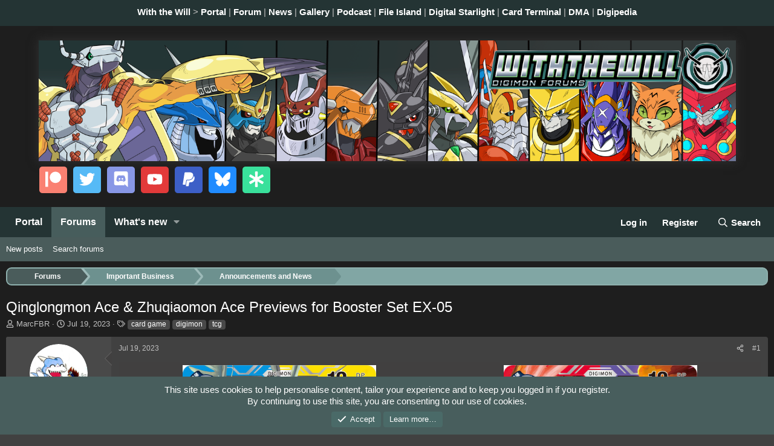

--- FILE ---
content_type: text/html; charset=utf-8
request_url: https://withthewill.net/threads/qinglongmon-ace-zhuqiaomon-ace-previews-for-booster-set-ex-05.29749/
body_size: 18376
content:
<!DOCTYPE html>
<html id="XF" lang="en-US" dir="LTR"
	data-xf="2.3"
	data-app="public"
	
	
	data-template="thread_view"
	data-container-key="node-10"
	data-content-key="thread-29749"
	data-logged-in="false"
	data-cookie-prefix="xf_"
	data-csrf="1768722092,2db236224232a8a7d68022e54157b3fa"
	class="has-no-js template-thread_view"
	>
<head>
	
	
	

	<meta charset="utf-8" />
	<title>Qinglongmon Ace &amp; Zhuqiaomon Ace Previews for Booster Set EX-05 | With the Will // Digimon Forums</title>
	<link rel="manifest" href="/webmanifest.php">

	<link rel="icon" type="image/png" sizes="32x32" href="https://withthewill.net/favicons/favicon-32x32.png?v=vipDraWqAR">
	<link rel="icon" type="image/png" sizes="96x96" href="https://withthewill.net/favicons/favicon-96x96.png?v=vipDraWqAR">
	<link rel="icon" type="image/png" sizes="36x36" href="https://withthewill.net/favicons/android-icon-36x36.png?v=vipDraWqAR">
	<link rel="icon" type="image/png" sizes="48x48" href="https://withthewill.net/favicons/android-icon-48x48.png?v=vipDraWqAR">
	<link rel="icon" type="image/png" sizes="72x72" href="https://withthewill.net/favicons/android-icon-72x72.png?v=vipDraWqAR">
	<link rel="icon" type="image/png" sizes="96x96" href="https://withthewill.net/favicons/android-icon-96x96.png?v=vipDraWqAR">
	<link rel="icon" type="image/png" sizes="144x144" href="https://withthewill.net/favicons/android-icon-144x144.png?v=vipDraWqAR">
	<link rel="icon" type="image/png" sizes="192x192" href="https://withthewill.net/favicons/android-icon-192x192.png?v=vipDraWqAR">
	<link rel="apple-touch-icon" sizes="57x57" href="https://withthewill.net/favicons/apple-icon-57x57.png?v=vipDraWqAR">
	<link rel="apple-touch-icon" sizes="60x60" href="https://withthewill.net/favicons/apple-icon-60x60.png?v=vipDraWqAR">
	<link rel="apple-touch-icon" sizes="72x72" href="https://withthewill.net/favicons/apple-icon-72x72.png?v=vipDraWqAR">
	<link rel="apple-touch-icon" sizes="76x76" href="https://withthewill.net/favicons/apple-icon-76x76.png?v=vipDraWqAR">
	<link rel="apple-touch-icon" sizes="114x114" href="https://withthewill.net/favicons/apple-icon-114x114.png?v=vipDraWqAR">
	<link rel="apple-touch-icon" sizes="120x120" href="https://withthewill.net/favicons/apple-icon-120x120.png?v=vipDraWqAR">
	<link rel="apple-touch-icon" sizes="144x144" href="https://withthewill.net/favicons/apple-icon-144x144.png?v=vipDraWqAR">
	<link rel="apple-touch-icon" sizes="152x152" href="https://withthewill.net/favicons/apple-icon-152x152.png?v=vipDraWqAR">
	<link rel="apple-touch-icon" sizes="180x180" href="https://withthewill.net/favicons/apple-icon-180x180.png?v=vipDraWqAR">
	<link rel="apple-touch-icon-precomposed" sizes="192x192" href="https://withthewill.net/favicons/apple-icon.png?v=vipDraWqAR">
	<link rel="apple-touch-icon-precomposed" sizes="192x192" href="https://withthewill.net/favicons/apple-icon-precomposed.png?v=vipDraWqAR">
	<link rel="manifest" href="https://withthewill.net/favicons/manifest.json?v=vipDraWqAR">
	<meta name="msapplication-TileColor" content="#414141">

	<meta http-equiv="X-UA-Compatible" content="IE=Edge" />
	<meta name="viewport" content="width=device-width, initial-scale=1, viewport-fit=cover">

	
		<meta name="theme-color" content="#ffffff" />
	

	<meta name="apple-mobile-web-app-title" content="WithTheWill">
	

	
		
		<meta name="description" content="The Digimon Card Game Twitter (2) has updated with card previews from Booster Set EX-05 Animal Colosseum. This time it&#039;s Qinglongmon Ace &amp; Zhuqiaomon Ace..." />
		<meta property="og:description" content="The Digimon Card Game Twitter (2) has updated with card previews from Booster Set EX-05 Animal Colosseum. This time it&#039;s Qinglongmon Ace &amp; Zhuqiaomon Ace.

Qinglongmon Ace &amp; Zhuqiaomon Ace continue showing off the new Ace cards from the set, both with highly detailed painted style art. There is..." />
		<meta property="twitter:description" content="The Digimon Card Game Twitter (2) has updated with card previews from Booster Set EX-05 Animal Colosseum. This time it&#039;s Qinglongmon Ace &amp; Zhuqiaomon Ace.

Qinglongmon Ace &amp; Zhuqiaomon Ace..." />
	
	
		<meta property="og:url" content="https://withthewill.net/threads/qinglongmon-ace-zhuqiaomon-ace-previews-for-booster-set-ex-05.29749/" />
	
		<link rel="canonical" href="https://withthewill.net/threads/qinglongmon-ace-zhuqiaomon-ace-previews-for-booster-set-ex-05.29749/" />
	

	
		
	
	
	<meta property="og:site_name" content="With the Will // Digimon Forums" />


	
	
		
	
	
	<meta property="og:type" content="website" />


	
	
		
	
	
	
		<meta property="og:title" content="Qinglongmon Ace &amp; Zhuqiaomon Ace Previews for Booster Set EX-05" />
		<meta property="twitter:title" content="Qinglongmon Ace &amp; Zhuqiaomon Ace Previews for Booster Set EX-05" />
	


	
	
	
	

	
	
	
	

	<link rel="stylesheet" href="/css.php?css=public%3Anormalize.css%2Cpublic%3Afa.css%2Cpublic%3Acore.less%2Cpublic%3Aapp.less&amp;s=3&amp;l=1&amp;d=1759950647&amp;k=d549003a0b00cfadf22ffc386e9cf8c1155ba5b5" />

	<link rel="stylesheet" href="/css.php?css=public%3Aattachments.less&amp;s=3&amp;l=1&amp;d=1759950647&amp;k=902fb71d9cbeb8ee90ea80a0d468c2dcb333efb0" />
<link rel="stylesheet" href="/css.php?css=public%3Abb_code.less&amp;s=3&amp;l=1&amp;d=1759950647&amp;k=fb1550f707c638956c978028b7715b9e90ec3aac" />
<link rel="stylesheet" href="/css.php?css=public%3Alightbox.less&amp;s=3&amp;l=1&amp;d=1759950647&amp;k=223f6af06beaf3f2a61d58673bb1035ffe656e9d" />
<link rel="stylesheet" href="/css.php?css=public%3Amessage.less&amp;s=3&amp;l=1&amp;d=1759950647&amp;k=9edcb2020a6d2ffb76dcd5516cbbf7e62883987a" />
<link rel="stylesheet" href="/css.php?css=public%3Anotices.less&amp;s=3&amp;l=1&amp;d=1759950647&amp;k=6f845f4fde612bf516667dac5457a4b598a9746a" />
<link rel="stylesheet" href="/css.php?css=public%3Ashare_controls.less&amp;s=3&amp;l=1&amp;d=1759950647&amp;k=eb21766164864c45e296458452d260c34c466b3b" />
<link rel="stylesheet" href="/css.php?css=public%3Aextra.less&amp;s=3&amp;l=1&amp;d=1759950647&amp;k=b1d8430debdc2e60000229c688f4d616b3d9fedd" />


	
		<script src="/js/xf/preamble.min.js?_v=f22fb14a"></script>
	

	
	<script src="/js/vendor/vendor-compiled.js?_v=f22fb14a" defer></script>
	<script src="/js/xf/core-compiled.js?_v=f22fb14a" defer></script>

	<script>
		XF.ready(() =>
		{
			XF.extendObject(true, XF.config, {
				// 
				userId: 0,
				enablePush: false,
				pushAppServerKey: 'BH9_IlR6KVGsD2mbETZZTAX-Y8ITuRh333QLMq5rvkvdbMJ1eZPjv6A_pnVioZA6SF2NZOyNxSyL-4R9mQ--T_s',
				url: {
					fullBase: 'https://withthewill.net/',
					basePath: '/',
					css: '/css.php?css=__SENTINEL__&s=3&l=1&d=1759950647',
					js: '/js/__SENTINEL__?_v=f22fb14a',
					icon: '/data/local/icons/__VARIANT__.svg?v=1759950658#__NAME__',
					iconInline: '/styles/fa/__VARIANT__/__NAME__.svg?v=5.15.3',
					keepAlive: '/login/keep-alive'
				},
				cookie: {
					path: '/',
					domain: '',
					prefix: 'xf_',
					secure: true,
					consentMode: 'simple',
					consented: ["optional","_third_party"]
				},
				cacheKey: 'f3ed7234243583f554e27d349fe769c5',
				csrf: '1768722092,2db236224232a8a7d68022e54157b3fa',
				js: {"\/js\/xf\/lightbox-compiled.js?_v=f22fb14a":true},
				fullJs: false,
				css: {"public:attachments.less":true,"public:bb_code.less":true,"public:lightbox.less":true,"public:message.less":true,"public:notices.less":true,"public:share_controls.less":true,"public:extra.less":true},
				time: {
					now: 1768722092,
					today: 1768636800,
					todayDow: 6,
					tomorrow: 1768723200,
					yesterday: 1768550400,
					week: 1768118400,
					month: 1767254400,
					year: 1767254400
				},
				style: {
					light: '',
					dark: '',
					defaultColorScheme: 'dark'
				},
				borderSizeFeature: '3px',
				fontAwesomeWeight: 'r',
				enableRtnProtect: true,
				
				enableFormSubmitSticky: false,
				imageOptimization: '0',
				imageOptimizationQuality: 0.85,
				uploadMaxFilesize: 536870912,
				uploadMaxWidth: 0,
				uploadMaxHeight: 0,
				allowedVideoExtensions: ["m4v","mov","mp4","mp4v","mpeg","mpg","ogv","webm"],
				allowedAudioExtensions: ["mp3","opus","ogg","wav"],
				shortcodeToEmoji: true,
				visitorCounts: {
					conversations_unread: '0',
					alerts_unviewed: '0',
					total_unread: '0',
					title_count: true,
					icon_indicator: true
				},
				jsMt: {"xf\/action.js":"f042f1c9","xf\/embed.js":"459e4699","xf\/form.js":"88837a39","xf\/structure.js":"f042f1c9","xf\/tooltip.js":"88837a39"},
				jsState: {},
				publicMetadataLogoUrl: '',
				publicPushBadgeUrl: 'https://withthewill.net/styles/default/xenforo/bell.png'
			})

			XF.extendObject(XF.phrases, {
				// 
				date_x_at_time_y:     "{date} at {time}",
				day_x_at_time_y:      "{day} at {time}",
				yesterday_at_x:       "Yesterday at {time}",
				x_minutes_ago:        "{minutes} minutes ago",
				one_minute_ago:       "1 minute ago",
				a_moment_ago:         "A moment ago",
				today_at_x:           "Today at {time}",
				in_a_moment:          "In a moment",
				in_a_minute:          "In a minute",
				in_x_minutes:         "In {minutes} minutes",
				later_today_at_x:     "Later today at {time}",
				tomorrow_at_x:        "Tomorrow at {time}",
				short_date_x_minutes: "{minutes}m",
				short_date_x_hours:   "{hours}h",
				short_date_x_days:    "{days}d",

				day0: "Sunday",
				day1: "Monday",
				day2: "Tuesday",
				day3: "Wednesday",
				day4: "Thursday",
				day5: "Friday",
				day6: "Saturday",

				dayShort0: "Sun",
				dayShort1: "Mon",
				dayShort2: "Tue",
				dayShort3: "Wed",
				dayShort4: "Thu",
				dayShort5: "Fri",
				dayShort6: "Sat",

				month0: "January",
				month1: "February",
				month2: "March",
				month3: "April",
				month4: "May",
				month5: "June",
				month6: "July",
				month7: "August",
				month8: "September",
				month9: "October",
				month10: "November",
				month11: "December",

				active_user_changed_reload_page: "The active user has changed. Reload the page for the latest version.",
				server_did_not_respond_in_time_try_again: "The server did not respond in time. Please try again.",
				oops_we_ran_into_some_problems: "Oops! We ran into some problems.",
				oops_we_ran_into_some_problems_more_details_console: "Oops! We ran into some problems. Please try again later. More error details may be in the browser console.",
				file_too_large_to_upload: "The file is too large to be uploaded.",
				uploaded_file_is_too_large_for_server_to_process: "The uploaded file is too large for the server to process.",
				files_being_uploaded_are_you_sure: "Files are still being uploaded. Are you sure you want to submit this form?",
				attach: "Attach files",
				rich_text_box: "Rich text box",
				close: "Close",
				link_copied_to_clipboard: "Link copied to clipboard.",
				text_copied_to_clipboard: "Text copied to clipboard.",
				loading: "Loading…",
				you_have_exceeded_maximum_number_of_selectable_items: "You have exceeded the maximum number of selectable items.",

				processing: "Processing",
				'processing...': "Processing…",

				showing_x_of_y_items: "Showing {count} of {total} items",
				showing_all_items: "Showing all items",
				no_items_to_display: "No items to display",

				number_button_up: "Increase",
				number_button_down: "Decrease",

				push_enable_notification_title: "Push notifications enabled successfully at With the Will // Digimon Forums",
				push_enable_notification_body: "Thank you for enabling push notifications!",

				pull_down_to_refresh: "Pull down to refresh",
				release_to_refresh: "Release to refresh",
				refreshing: "Refreshing…"
			})
		})
	</script>

	<script src="/js/xf/lightbox-compiled.js?_v=f22fb14a" defer></script>



	

	
</head>
<body data-template="thread_view">

<div class="p-pageWrapper" id="top">

	<div class="p-networkBar">
		<div class="hScroller" data-xf-init="h-scroller">
			<span class="hScroller-scroll is-calculated">
				<div class="p-networkBar-inner">
					<a href="https://withthewill.net/">With the Will</a> &gt; <a href="https://withthewill.net/">Portal</a> | <a href="https://withthewill.net/forums/">Forum</a> | <a href="https://withthewill.net/forums/announcements-and-news.10/">News</a> | <a href="https://gallery.withthewill.net/">Gallery</a> | <a href="http://podcast.withthewill.net/">Podcast</a> | <a href="http://lcd.wtw-x.net/">File Island</a> | <a href="http://digistarlight.net/">Digital Starlight</a> | <a href="http://cards.wtw-x.net/">Card Terminal</a> | <a href="http://dma.wtw-x.net/">DMA</a> | <a href="http://digipedia.db-destiny.net/">Digipedia</a>
				</div>
			</span>
			<i class="hScroller-action hScroller-action--end" aria-hidden="true"></i><i class="hScroller-action hScroller-action--start" aria-hidden="true"></i>
		</div>
	</div>

	

	<header class="p-header" id="header">
		<div class="p-header-inner">
			<div class="p-header-content">
				<div class="p-header-logo p-header-logo--image">
					<a href="https://withthewill.net">
						

	

	
		
		

		
	

	

	<picture data-variations="{&quot;default&quot;:{&quot;1&quot;:&quot;\/styles\/wtwxenforo\/xenforo\/banner.png&quot;,&quot;2&quot;:null}}">
		
		
		

		

		<img src="/styles/wtwxenforo/xenforo/banner.png"  width="1153" height="200" alt="With the Will // Digimon Forums"  />
	</picture>


					</a>
				</div>

				
			</div>
		</div>
		<div class="p-socialMedia">
			<div class="p-socialMedia-inner">
				<div class="p-socialMedia-icons">
					<a href="https://www.patreon.com/withthewill" class="p-socialMedia--patreon" data-xf-init="tooltip" title="With the Will on Patreon">
						<span><i class="fa--xf fab fa-patreon "><svg xmlns="http://www.w3.org/2000/svg" role="img" aria-hidden="true" ><use href="/data/local/icons/brands.svg?v=1759950658#patreon"></use></svg></i></span>
					</a>
					<a href="https://twitter.com/withthewill" class="p-socialMedia--twitter" data-xf-init="tooltip" title="With the Will on X (Twitter)">
						<span><i class="fa--xf fab fa-twitter "><svg xmlns="http://www.w3.org/2000/svg" role="img" aria-hidden="true" ><use href="/data/local/icons/brands.svg?v=1759950658#twitter"></use></svg></i></span>
					</a>
					<a href="https://www.discord.gg/VvWUfHq" class="p-socialMedia--discord" data-xf-init="tooltip" title="With the Will on Discord">
						<span><i class="fa--xf fab fa-discord "><svg xmlns="http://www.w3.org/2000/svg" role="img" aria-hidden="true" ><use href="/data/local/icons/brands.svg?v=1759950658#discord"></use></svg></i></span>
					</a>
					<a href="https://www.youtube.com/c/withthewill" class="p-socialMedia--youtube" data-xf-init="tooltip" title="With the Will on YouTube">
						<span><i class="fa--xf fab fa-youtube "><svg xmlns="http://www.w3.org/2000/svg" role="img" aria-hidden="true" ><use href="/data/local/icons/brands.svg?v=1759950658#youtube"></use></svg></i></span>
					</a>
					<a href="https://www.paypal.me/marcfbr" class="p-socialMedia--paypal" data-xf-init="tooltip" title="With the Will on Paypal">
						<span><i class="fa--xf fab fa-paypal "><svg xmlns="http://www.w3.org/2000/svg" role="img" aria-hidden="true" ><use href="/data/local/icons/brands.svg?v=1759950658#paypal"></use></svg></i></span>
					</a>
					<a href="https://bsky.app/profile/withthewill.bsky.social" class="p-socialMedia--bluesky" data-xf-init="tooltip" title="With the Will on BlueSky">
						<span><img src="https://withthewill.net/styles/wtwdefault/xenforo/social-media/bluesky-icon.png" width="26" height="26" style="margin-bottom: -3px;" alt="BlueSky Logo Icon" /></span>
					</a>
					<a href="https://linktr.ee/withthewill" class="p-socialMedia--linktree" data-xf-init="tooltip" title="With the Will on Linktree">
						<span><i class="fa--xf fas fa-asterisk "><svg xmlns="http://www.w3.org/2000/svg" role="img" aria-hidden="true" ><use href="/data/local/icons/solid.svg?v=1759950658#asterisk"></use></svg></i></span>
					</a>
				</div>
			</div>
		</div>
	</header>

	
	

	
		<div class="p-navSticky p-navSticky--all" data-xf-init="sticky-header">
			
		<nav class="p-nav">
			<div class="p-nav-inner">
				<button type="button" class="button button--plain p-nav-menuTrigger" data-xf-click="off-canvas" data-menu=".js-headerOffCanvasMenu" tabindex="0" aria-label="Menu"><span class="button-text">
					<i aria-hidden="true"></i>
				</span></button>

				<div class="p-nav-smallLogo">
					<a href="https://withthewill.net">
						

	

	
		
		

		
	

	

	<picture data-variations="{&quot;default&quot;:{&quot;1&quot;:&quot;\/styles\/wtwxenforo\/xenforo\/banner.png&quot;,&quot;2&quot;:null}}">
		
		
		

		

		<img src="/styles/wtwxenforo/xenforo/banner.png"  width="1153" height="200" alt="With the Will // Digimon Forums"  />
	</picture>


					</a>
				</div>

				<div class="p-nav-scroller hScroller" data-xf-init="h-scroller" data-auto-scroll=".p-navEl.is-selected">
					<div class="hScroller-scroll">
						<ul class="p-nav-list js-offCanvasNavSource">
							
								<li>
									
	<div class="p-navEl " >
	

		
	
	<a href="/"
	class="p-navEl-link "
	
	data-xf-key="1"
	data-nav-id="EWR_Porta">Portal</a>


		

		
	
	</div>

								</li>
							
								<li>
									
	<div class="p-navEl is-selected" data-has-children="true">
	

		
	
	<a href="/forums/"
	class="p-navEl-link p-navEl-link--splitMenu "
	
	
	data-nav-id="forums">Forums</a>


		<a data-xf-key="2"
			data-xf-click="menu"
			data-menu-pos-ref="< .p-navEl"
			class="p-navEl-splitTrigger"
			role="button"
			tabindex="0"
			aria-label="Toggle expanded"
			aria-expanded="false"
			aria-haspopup="true"></a>

		
	
		<div class="menu menu--structural" data-menu="menu" aria-hidden="true">
			<div class="menu-content">
				
					
	
	
	<a href="/whats-new/posts/"
	class="menu-linkRow u-indentDepth0 js-offCanvasCopy "
	
	
	data-nav-id="newPosts">New posts</a>

	

				
					
	
	
	<a href="/search/?type=post"
	class="menu-linkRow u-indentDepth0 js-offCanvasCopy "
	
	
	data-nav-id="searchForums">Search forums</a>

	

				
			</div>
		</div>
	
	</div>

								</li>
							
								<li>
									
	<div class="p-navEl " data-has-children="true">
	

		
	
	<a href="/whats-new/"
	class="p-navEl-link p-navEl-link--splitMenu "
	
	
	data-nav-id="whatsNew">What's new</a>


		<a data-xf-key="3"
			data-xf-click="menu"
			data-menu-pos-ref="< .p-navEl"
			class="p-navEl-splitTrigger"
			role="button"
			tabindex="0"
			aria-label="Toggle expanded"
			aria-expanded="false"
			aria-haspopup="true"></a>

		
	
		<div class="menu menu--structural" data-menu="menu" aria-hidden="true">
			<div class="menu-content">
				
					
	
	
	<a href="/featured/"
	class="menu-linkRow u-indentDepth0 js-offCanvasCopy "
	
	
	data-nav-id="featured">Featured content</a>

	

				
					
	
	
	<a href="/whats-new/posts/"
	class="menu-linkRow u-indentDepth0 js-offCanvasCopy "
	 rel="nofollow"
	
	data-nav-id="whatsNewPosts">New posts</a>

	

				
					
	
	
	<a href="/whats-new/latest-activity"
	class="menu-linkRow u-indentDepth0 js-offCanvasCopy "
	 rel="nofollow"
	
	data-nav-id="latestActivity">Latest activity</a>

	

				
			</div>
		</div>
	
	</div>

								</li>
							
						</ul>
					</div>
				</div>

				<div class="p-nav-opposite">
					<div class="p-navgroup p-account p-navgroup--guest">
						
							<a href="/login/" class="p-navgroup-link p-navgroup-link--textual p-navgroup-link--logIn"
								data-xf-click="overlay" data-follow-redirects="on">
								<span class="p-navgroup-linkText">Log in</span>
							</a>
							
								<a href="/register/" class="p-navgroup-link p-navgroup-link--textual p-navgroup-link--register"
									data-xf-click="overlay" data-follow-redirects="on">
									<span class="p-navgroup-linkText">Register</span>
								</a>
							
						
					</div>

					<div class="p-navgroup p-discovery">
						<a href="/whats-new/"
							class="p-navgroup-link p-navgroup-link--iconic p-navgroup-link--whatsnew"
							aria-label="What&#039;s new"
							title="What&#039;s new">
							<i aria-hidden="true"></i>
							<span class="p-navgroup-linkText">What's new</span>
						</a>

						
							<a href="/search/"
								class="p-navgroup-link p-navgroup-link--iconic p-navgroup-link--search"
								data-xf-click="menu"
								data-xf-key="/"
								aria-label="Search"
								aria-expanded="false"
								aria-haspopup="true"
								title="Search">
								<i aria-hidden="true"></i>
								<span class="p-navgroup-linkText">Search</span>
							</a>
							<div class="menu menu--structural menu--wide" data-menu="menu" aria-hidden="true">
								<form action="/search/search" method="post"
									class="menu-content"
									data-xf-init="quick-search">

									<h3 class="menu-header">Search</h3>
									
									<div class="menu-row">
										
											<div class="inputGroup inputGroup--joined">
												<input type="text" class="input" name="keywords" data-acurl="/search/auto-complete" placeholder="Search…" aria-label="Search" data-menu-autofocus="true" />
												
			<select name="constraints" class="js-quickSearch-constraint input" aria-label="Search within">
				<option value="">Everywhere</option>
<option value="{&quot;search_type&quot;:&quot;post&quot;}">Threads</option>
<option value="{&quot;search_type&quot;:&quot;post&quot;,&quot;c&quot;:{&quot;nodes&quot;:[10],&quot;child_nodes&quot;:1}}">This forum</option>
<option value="{&quot;search_type&quot;:&quot;post&quot;,&quot;c&quot;:{&quot;thread&quot;:29749}}">This thread</option>

			</select>
		
											</div>
										
									</div>

									
									<div class="menu-row">
										<label class="iconic"><input type="checkbox"  name="c[title_only]" value="1" /><i aria-hidden="true"></i><span class="iconic-label">Search titles only

													
													<span tabindex="0" role="button"
														data-xf-init="tooltip" data-trigger="hover focus click" title="Tags will also be searched in content where tags are supported">

														<i class="fa--xf far fa-question-circle  u-muted u-smaller"><svg xmlns="http://www.w3.org/2000/svg" role="img" ><title>Note</title><use href="/data/local/icons/regular.svg?v=1759950658#question-circle"></use></svg></i>
													</span></span></label>

									</div>
									
									<div class="menu-row">
										<div class="inputGroup">
											<span class="inputGroup-text" id="ctrl_search_menu_by_member">By:</span>
											<input type="text" class="input" name="c[users]" data-xf-init="auto-complete" placeholder="Member" aria-labelledby="ctrl_search_menu_by_member" />
										</div>
									</div>
									<div class="menu-footer">
									<span class="menu-footer-controls">
										<button type="submit" class="button button--icon button--icon--search button--primary"><i class="fa--xf far fa-search "><svg xmlns="http://www.w3.org/2000/svg" role="img" aria-hidden="true" ><use href="/data/local/icons/regular.svg?v=1759950658#search"></use></svg></i><span class="button-text">Search</span></button>
										<button type="submit" class="button " name="from_search_menu"><span class="button-text">Advanced search…</span></button>
									</span>
									</div>

									<input type="hidden" name="_xfToken" value="1768722092,2db236224232a8a7d68022e54157b3fa" />
								</form>
							</div>
						
					</div>
				</div>
			</div>
		</nav>
	
			
		
			<div class="p-sectionLinks">
				<div class="p-sectionLinks-inner hScroller" data-xf-init="h-scroller">
					<div class="hScroller-scroll">
						<ul class="p-sectionLinks-list">
							
								<li>
									
	<div class="p-navEl " >
	

		
	
	<a href="/whats-new/posts/"
	class="p-navEl-link "
	
	data-xf-key="alt+1"
	data-nav-id="newPosts">New posts</a>


		

		
	
	</div>

								</li>
							
								<li>
									
	<div class="p-navEl " >
	

		
	
	<a href="/search/?type=post"
	class="p-navEl-link "
	
	data-xf-key="alt+2"
	data-nav-id="searchForums">Search forums</a>


		

		
	
	</div>

								</li>
							
						</ul>
					</div>
				</div>
			</div>
			
	
		</div>
		

	<div class="offCanvasMenu offCanvasMenu--nav js-headerOffCanvasMenu" data-menu="menu" aria-hidden="true" data-ocm-builder="navigation">
		<div class="offCanvasMenu-backdrop" data-menu-close="true"></div>
		<div class="offCanvasMenu-content">
			<div class="offCanvasMenu-header">
				Menu
				<a class="offCanvasMenu-closer" data-menu-close="true" role="button" tabindex="0" aria-label="Close"></a>
			</div>
			
				<div class="p-offCanvasRegisterLink">
					<div class="offCanvasMenu-linkHolder">
						<a href="/login/" class="offCanvasMenu-link" data-xf-click="overlay" data-menu-close="true">
							Log in
						</a>
					</div>
					<hr class="offCanvasMenu-separator" />
					
						<div class="offCanvasMenu-linkHolder">
							<a href="/register/" class="offCanvasMenu-link" data-xf-click="overlay" data-menu-close="true">
								Register
							</a>
						</div>
						<hr class="offCanvasMenu-separator" />
					
				</div>
			
			<div class="js-offCanvasNavTarget"></div>
			<div class="offCanvasMenu-installBanner js-installPromptContainer" style="display: none;" data-xf-init="install-prompt">
				<div class="offCanvasMenu-installBanner-header">Install the app</div>
				<button type="button" class="button js-installPromptButton"><span class="button-text">Install</span></button>
				<template class="js-installTemplateIOS">
					<div class="js-installTemplateContent">
						<div class="overlay-title">How to install the app on iOS</div>
						<div class="block-body">
							<div class="block-row">
								<p>
									Follow along with the video below to see how to install our site as a web app on your home screen.
								</p>
								<p style="text-align: center">
									<video src="/"
										width="280" height="480" autoplay loop muted playsinline></video>
								</p>
								<p>
									<small><strong>Note:</strong> This feature may not be available in some browsers.</small>
								</p>
							</div>
						</div>
					</div>
				</template>
			</div>
		</div>
	</div>

	<div class="p-body">
		<div class="p-body-inner">
			<!--XF:EXTRA_OUTPUT-->

			

			

			
			
	
		<ul class="p-breadcrumbs "
			itemscope itemtype="https://schema.org/BreadcrumbList">
			
				

				
				

				
					
					
	<li itemprop="itemListElement" itemscope itemtype="https://schema.org/ListItem">
		<a href="/forums/" itemprop="item">
			<span itemprop="name">Forums</span>
		</a>
		<meta itemprop="position" content="1" />
	</li>

				

				
				
					
					
	<li itemprop="itemListElement" itemscope itemtype="https://schema.org/ListItem">
		<a href="/forums/#important-business.4" itemprop="item">
			<span itemprop="name">Important Business</span>
		</a>
		<meta itemprop="position" content="2" />
	</li>

				
					
					
	<li itemprop="itemListElement" itemscope itemtype="https://schema.org/ListItem">
		<a href="/forums/announcements-and-news.10/" itemprop="item">
			<span itemprop="name">Announcements and News</span>
		</a>
		<meta itemprop="position" content="3" />
	</li>

				
			
		</ul>
	

			

			
	<noscript class="js-jsWarning"><div class="blockMessage blockMessage--important blockMessage--iconic u-noJsOnly">JavaScript is disabled. For a better experience, please enable JavaScript in your browser before proceeding.</div></noscript>

			
	<div class="blockMessage blockMessage--important blockMessage--iconic js-browserWarning" style="display: none">You are using an out of date browser. It  may not display this or other websites correctly.<br />You should upgrade or use an <a href="https://www.google.com/chrome/" target="_blank" rel="noopener">alternative browser</a>.</div>


			
				<div class="p-body-header">
					
						
							<div class="p-title ">
								
									
										<h1 class="p-title-value">Qinglongmon Ace &amp; Zhuqiaomon Ace Previews for Booster Set EX-05</h1>
									
									
								
							</div>
						

						
							<div class="p-description">
	
	<ul class="listInline listInline--bullet">
		<li>
			<i class="fa--xf far fa-user "><svg xmlns="http://www.w3.org/2000/svg" role="img" ><title>Thread starter</title><use href="/data/local/icons/regular.svg?v=1759950658#user"></use></svg></i>
			<span class="u-srOnly">Thread starter</span>

			<a href="/members/marcfbr.3/" class="username  u-concealed" dir="auto" data-user-id="3" data-xf-init="member-tooltip"><span class="username--staff username--moderator username--admin">MarcFBR</span></a>
		</li>
		<li>
			<i class="fa--xf far fa-clock "><svg xmlns="http://www.w3.org/2000/svg" role="img" ><title>Start date</title><use href="/data/local/icons/regular.svg?v=1759950658#clock"></use></svg></i>
			<span class="u-srOnly">Start date</span>

			<a href="/threads/qinglongmon-ace-zhuqiaomon-ace-previews-for-booster-set-ex-05.29749/" class="u-concealed"><time  class="u-dt" dir="auto" datetime="2023-07-19T02:06:41-0700" data-timestamp="1689757601" data-date="Jul 19, 2023" data-time="2:06 AM" data-short="Jul &#039;23" title="Jul 19, 2023 at 2:06 AM">Jul 19, 2023</time></a>
		</li>
		
		
			<li>
				

	

	<dl class="tagList tagList--thread-29749 ">
		<dt>
			
				
		<i class="fa--xf far fa-tags "><svg xmlns="http://www.w3.org/2000/svg" role="img" ><title>Tags</title><use href="/data/local/icons/regular.svg?v=1759950658#tags"></use></svg></i>
		<span class="u-srOnly">Tags</span>
	
			
		</dt>
		<dd>
			<span class="js-tagList">
				
					
						<a href="/tags/card-game/" class="tagItem tagItem--tag_card-game" dir="auto">
							card game
						</a>
					
						<a href="/tags/digimon/" class="tagItem tagItem--tag_digimon" dir="auto">
							digimon
						</a>
					
						<a href="/tags/tcg/" class="tagItem tagItem--tag_tcg" dir="auto">
							tcg
						</a>
					
				
			</span>
		</dd>
	</dl>


			</li>
		
	</ul>
</div>
						
					
				</div>
			

			<div class="p-body-main  ">
				
				<div class="p-body-contentCol"></div>
				

				

				<div class="p-body-content">
					
					<div class="p-body-pageContent">










	
	
	
		
	
	
	


	
	
	
		
	
	
	


	
	
		
	
	
	


	
	



	












	

	
		
	



















<div class="block block--messages" data-xf-init="" data-type="post" data-href="/inline-mod/" data-search-target="*">

	<span class="u-anchorTarget" id="posts"></span>

	
		
	

	

	<div class="block-outer"></div>

	

	
		
	<div class="block-outer js-threadStatusField"></div>

	

	<div class="block-container lbContainer"
		data-xf-init="lightbox select-to-quote"
		data-message-selector=".js-post"
		data-lb-id="thread-29749"
		data-lb-universal="1">

		<div class="block-body js-replyNewMessageContainer">
			
				

					

					
						

	
	

	

	
	<article class="message message--post js-post js-inlineModContainer  "
		data-author="MarcFBR"
		data-content="post-439596"
		id="js-post-439596"
		>

		

		<span class="u-anchorTarget" id="post-439596"></span>

		
			<div class="message-inner">
				
					<div class="message-cell message-cell--user">
						

	<section class="message-user"
		
		
		>

		

		<div class="message-avatar ">
			<div class="message-avatar-wrapper">
				<a href="/members/marcfbr.3/" class="avatar avatar--m" data-user-id="3" data-xf-init="member-tooltip">
			<img src="/data/avatars/m/0/3.jpg?1581730228"  alt="MarcFBR" class="avatar-u3-m" width="96" height="96" loading="lazy" /> 
		</a>
				
			</div>
		</div>
		<div class="message-userDetails">
			<h4 class="message-name"><a href="/members/marcfbr.3/" class="username " dir="auto" data-user-id="3" data-xf-init="member-tooltip"><span class="username--staff username--moderator username--admin">MarcFBR</span></a></h4>
			<h5 class="userTitle message-userTitle" dir="auto">Big Cheese</h5>
			<div class="userBanner userBanner--staff message-userBanner" dir="auto"><span class="userBanner-before"></span><strong>Staff</strong><span class="userBanner-after"></span></div>
<div class="userBanner wtwBanner--admin message-userBanner"><span class="userBanner-before"></span><strong>Admin</strong><span class="userBanner-after"></span></div>
		</div>
		
			
			
				<div class="message-userExtras">
				
					
						<dl class="pairs pairs--justified">
							<dt>Joined</dt>
							<dd>Sep 8, 2006</dd>
						</dl>
					
					
						<dl class="pairs pairs--justified">
							<dt>Messages</dt>
							<dd>21,321</dd>
						</dl>
					
					
					
					
					
					
					
					
						

	

						
					
				
				</div>
			
		
		<span class="message-userArrow"></span>
	</section>

					</div>
				

				
					<div class="message-cell message-cell--main">
					
						<div class="message-main js-quickEditTarget">

							
								

	

	<header class="message-attribution message-attribution--split">
		<ul class="message-attribution-main listInline ">
			
			
			<li class="u-concealed">
				<a href="/threads/qinglongmon-ace-zhuqiaomon-ace-previews-for-booster-set-ex-05.29749/post-439596" rel="nofollow" >
					<time  class="u-dt" dir="auto" datetime="2023-07-19T02:06:41-0700" data-timestamp="1689757601" data-date="Jul 19, 2023" data-time="2:06 AM" data-short="Jul &#039;23" title="Jul 19, 2023 at 2:06 AM">Jul 19, 2023</time>
				</a>
			</li>
			
		</ul>

		<ul class="message-attribution-opposite message-attribution-opposite--list ">
			
			<li>
				<a href="/threads/qinglongmon-ace-zhuqiaomon-ace-previews-for-booster-set-ex-05.29749/post-439596"
					class="message-attribution-gadget"
					data-xf-init="share-tooltip"
					data-href="/posts/439596/share"
					aria-label="Share"
					rel="nofollow">
					<i class="fa--xf far fa-share-alt "><svg xmlns="http://www.w3.org/2000/svg" role="img" aria-hidden="true" ><use href="/data/local/icons/regular.svg?v=1759950658#share-alt"></use></svg></i>
				</a>
			</li>
			
				<li class="u-hidden js-embedCopy">
					
	<a href="javascript:"
		data-xf-init="copy-to-clipboard"
		data-copy-text="&lt;div class=&quot;js-xf-embed&quot; data-url=&quot;https://withthewill.net&quot; data-content=&quot;post-439596&quot;&gt;&lt;/div&gt;&lt;script defer src=&quot;https://withthewill.net/js/xf/external_embed.js?_v=f22fb14a&quot;&gt;&lt;/script&gt;"
		data-success="Embed code HTML copied to clipboard."
		class="">
		<i class="fa--xf far fa-code "><svg xmlns="http://www.w3.org/2000/svg" role="img" aria-hidden="true" ><use href="/data/local/icons/regular.svg?v=1759950658#code"></use></svg></i>
	</a>

				</li>
			
			
			
				<li>
					<a href="/threads/qinglongmon-ace-zhuqiaomon-ace-previews-for-booster-set-ex-05.29749/post-439596" rel="nofollow">
						#1
					</a>
				</li>
			
		</ul>
	</header>

							

							<div class="message-content js-messageContent">
							

								
									
	
	
	

								

								
									
	

	<div class="message-userContent lbContainer js-lbContainer "
		data-lb-id="post-439596"
		data-lb-caption-desc="MarcFBR &middot; Jul 19, 2023 at 2:06 AM">

		
			

	
		
	

		

		<article class="message-body js-selectToQuote">
			
				
			

			<div >
				
					<div class="bbWrapper"><div class="bbTable">
<table style='width: 100%'><tr><td><div style="text-align: center"><script class="js-extraPhrases" type="application/json">
			{
				"lightbox_close": "Close",
				"lightbox_next": "Next",
				"lightbox_previous": "Previous",
				"lightbox_error": "The requested content cannot be loaded. Please try again later.",
				"lightbox_start_slideshow": "Start slideshow",
				"lightbox_stop_slideshow": "Stop slideshow",
				"lightbox_full_screen": "Full screen",
				"lightbox_thumbnails": "Thumbnails",
				"lightbox_download": "Download",
				"lightbox_share": "Share",
				"lightbox_zoom": "Zoom",
				"lightbox_new_window": "New window",
				"lightbox_toggle_sidebar": "Toggle sidebar"
			}
			</script>
		
		
	


	<div class="bbImageWrapper  js-lbImage" title="qinglongmonboosterex05_july19_2023.jpg"
		data-src="https://images.withthewill.net/qinglongmonboosterex05_july19_2023.jpg" data-lb-sidebar-href="" data-lb-caption-extra-html="" data-single-image="1">
		<img src="https://images.withthewill.net/qinglongmonboosterex05_july19_2023.jpg"
			data-url="https://images.withthewill.net/qinglongmonboosterex05_july19_2023.jpg"
			class="bbImage"
			data-zoom-target="1"
			style="width: 320px"
			alt="qinglongmonboosterex05_july19_2023.jpg"
			title=""
			width="" height="" loading="lazy" />
	</div></div></td><td><div style="text-align: center"><div class="bbImageWrapper  js-lbImage" title="zhuqiaomonboosterex05_july19_2023.jpg"
		data-src="https://images.withthewill.net/zhuqiaomonboosterex05_july19_2023.jpg" data-lb-sidebar-href="" data-lb-caption-extra-html="" data-single-image="1">
		<img src="https://images.withthewill.net/zhuqiaomonboosterex05_july19_2023.jpg"
			data-url="https://images.withthewill.net/zhuqiaomonboosterex05_july19_2023.jpg"
			class="bbImage"
			data-zoom-target="1"
			style="width: 320px"
			alt="zhuqiaomonboosterex05_july19_2023.jpg"
			title=""
			width="" height="" loading="lazy" />
	</div></div></td></tr></table>
</div><br />
<a href="https://twitter.com/digimon_tcg/status/1681544397484064768" target="_blank" class="link link--external" rel="noopener">The Digimon Card Game Twitter</a> (<a href="https://twitter.com/digimon_tcg/status/1681589697770926080" target="_blank" class="link link--external" rel="noopener">2</a>) has updated with card previews from Booster Set EX-05 Animal Colosseum. This time it&#039;s Qinglongmon Ace &amp; Zhuqiaomon Ace.<br />
<br />
Qinglongmon Ace &amp; Zhuqiaomon Ace continue showing off the new Ace cards from the set, both with highly detailed painted style art. There is a nice focus on framing them huge to show off detail on the Digimon.<br />
<br />
<br />
Previous previews for Booster Set EX-05 Animal Colosseum:<br />
<a href="https://withthewill.net/threads/clean-packaging-for-card-game-booster-set-ex-05-animal-colosseum.29690/" class="link link--internal">Packaging</a><br />
<a href="https://withthewill.net/threads/metalgarurumon-x-coronamon-lunamon-koh-sayo-sayo-koh-aquilamon-previews-for-booster-set-ex-05-plus-more.29714/" class="link link--internal">MetalGarurumon X, Coronamon, Lunamon, Koh &amp; Sayo, Sayo &amp; Koh, &amp; Aquilamon</a><br />
<a href="https://withthewill.net/threads/baihumon-ace-preview-for-booster-set-ex-05.29747/" class="link link--internal">Baihumon Ace</a><br />
<a href="https://withthewill.net/threads/xuanwumon-ace-preview-for-booster-set-ex-05.29748/" class="link link--internal">Xuanwumon Ace</a><br />
<br />
Booster Set EX-05 Animal Colosseum is out August 25th, 2023.<br />
<br />
<br />
<br />
<br />
We have early details for <a href="https://withthewill.net/threads/english-card-game-starter-deck-17-advanced-deck-double-typhoon-on-march-8th-2024.29731/" class="link link--internal">Starter Deck 17 Advanced Deck Double Typhoon</a>.<br />
<br />
We have early details for <a href="https://withthewill.net/threads/card-game-booster-set-ex-05-animal-colosseum-on-august-25th.29435/" class="link link--internal">Booster Set EX-05 Animal Colosseum</a>.<br />
<br />
We have early details for <a href="https://withthewill.net/threads/card-game-booster-set-15-exceed-apocalypse-on-september-29th.29516/" class="link link--internal">Booster Set 15 Exceed Apocalypse</a>.<br />
<br />
We have clean card images from <a href="https://withthewill.net/threads/digimon-card-game-clean-images-of-booster-set-14-blast-ace-plus-3rd-anniversary-survey-pack-championship-2022-cards.29675/" class="link link--internal">Booster Set 14 Blast Ace plus 3rd Anniversary Survey Pack &amp; Championship 2022 Cards</a>.<br />
<br />
And images from previous Digimon Card Game releases:<br />




<blockquote data-attributes="" data-quote="" data-source=""
	class="bbCodeBlock bbCodeBlock--expandable bbCodeBlock--quote js-expandWatch">
	
	<div class="bbCodeBlock-content">
		
		<div class="bbCodeBlock-expandContent js-expandContent ">
			<a href="https://withthewill.net/threads/digimon-card-game-clean-images-of-all-the-starter-deck-current-promo-cards.23386/" class="link link--internal">Starter Decks 1, 2, and 3, and first 10 promo cards</a><br />
<a href="https://withthewill.net/threads/digimon-card-game-clean-images-of-all-booster-set-1-cards-fun-digica-14-more-parallel-cards-plus-secret-rare-cards.23485/" class="link link--internal">Booster Set 1 New Evolution</a><br />
<a href="https://withthewill.net/threads/digimon-card-game-clean-images-of-all-booster-set-2-cards.24090/" class="link link--internal">Booster Set 2 Ultimate Power</a><br />
<a href="https://withthewill.net/threads/card-battle-episode-3-clean-v-tamer-promo-cards-booster-set-2-packaging-rules-ver-1-1.23698/" class="link link--internal">V-Tamer Promo Cards</a><br />
<a href="https://withthewill.net/threads/card-game-updates-fun-digica-29-rules-events-2021-championship-announced-promo-special-cards-a-new-playmat.24142/" class="link link--internal">Purple/Black Promo Set</a><br />
<a href="https://withthewill.net/threads/clean-images-for-card-game-tamer-battle-pack-1-tamer-battle-winner-card-clean-parallel-cards.24190/" class="link link--internal">Tamer Battle Pack 1 and Tamer Battle Winner&#039;s Card</a><br />
<a href="https://withthewill.net/threads/digimon-card-game-clean-images-of-all-booster-set-3-union-impact-cards.24721/" class="link link--internal">Booster Set 3 Union Impact</a><br />
<a href="https://withthewill.net/threads/digimon-card-game-clean-images-of-starter-decks-4-5-6-tamers-battle-pack-2-first-2-scene-vote-cards.24866/" class="link link--internal">Starter Decks 4, 5, &amp; 6, plus Tamer Battle Pack 2 &amp; winner&#039;s Card 2, &amp; 1st 2 scene vote cards</a><br />
<a href="https://withthewill.net/threads/digimon-card-game-clean-images-of-booster-set-4-great-legend-cards-tamer-battle-pack-3-3rd-scene-vote-dark-digimon-promo-pack-apparel-cards.24961/" class="link link--internal">Booster Set 4 Great Legend, Tamer Battle Pack 3, 3rd Scene Vote, Dark Digimon Promo Pack, &amp; Apparel Cards</a><br />
<a href="https://withthewill.net/threads/digimon-card-game-clean-images-of-booster-set-5-battle-of-omega-cards-tamer-battle-pack-4-4th-scene-vote-vital-bracelet-pack-in-cards.25287/" class="link link--internal">Booster Set 5 Battle of Omega, plus Tamer Battle Pack 4, 4th Scene Vote, &amp; Vital Bracelet Pack-In Cards</a><br />
<a href="https://withthewill.net/threads/digimon-card-game-clean-images-of-starter-decks-7-8-plus-delay-promos-tamers-battle-pack-5-1st-anniversary-promos-pulsemon.25553/" class="link link--internal">Starter Decks 7 &amp; 8, plus Delay Promos, Tamers Battle Pack 5, 1st Anniversary Promos, &amp; Pulsemon</a><br />
<a href="https://withthewill.net/threads/digimon-card-game-clean-images-of-booster-set-6-double-diamond-cards-1st-anniversary-adventure-pack-more.25724/" class="link link--internal">Booster Set 6 Double Diamond Cards, the 1st Anniversary Adventure Pack, and more</a><br />
<a href="https://withthewill.net/threads/digimon-card-game-clean-images-of-booster-set-ex-01-classic-collection-tamer-battle-pack-6-7-tyranomon-dual-zeromaru-promo-cards.26011/" class="link link--internal">Booster Set EX-01 Classic Collection, plus Tamer Battle Pack 6 &amp; 7, Tyranomon &amp; dual Zeromaru Promo Cards</a><br />
<a href="https://withthewill.net/threads/digimon-card-game-clean-images-of-booster-set-7-next-adventure-campaign-cards-tamers-20th-promo-cards.26162/" class="link link--internal">Booster Set 7 Next Adventure, Campaign Cards, &amp; Tamers 20th Promo Cards</a><br />
<a href="https://withthewill.net/threads/digimon-card-game-clean-images-of-starter-decks-9-10-plus-battle-pack-8-ghost-game-promos-online-promos-evo-box-1-amazon-starter-promos.26458/" class="link link--internal">Starter Decks 9 &amp; 10, plus Tamers Battle Pack 8, Ghost Game Promos, Online Promos, Tamers Evolution Box 1, &amp; Amazon Starter Promos</a><br />
<a href="https://withthewill.net/threads/digimon-card-game-clean-images-of-booster-set-8-new-hero-starter-deck-11-plus-tamer-battle-pack-9-event-cards.26623/" class="link link--internal">Booster Set 8 New Hero, Starter Deck 11, plus Tamer Battle Pack 9 &amp; Event Cards</a><br />
<a href="https://withthewill.net/threads/digimon-card-game-clean-images-of-booster-set-9-x-record-plus-battle-pack-10-special-promo-pack-2022-update-pack-evolution-box-2-cards.27096/" class="link link--internal">Booster Set 9 X Record, plus Battle Pack 10, Special Promo Pack 2022, Update Pack, &amp; Evolution Box 2</a><br />
<a href="https://withthewill.net/threads/digimon-card-game-clean-images-of-starter-decks-12-13-luxury-finished-tamers-plus-battle-pack-11.27328/" class="link link--internal">Starter Decks 12 &amp; 13, Luxury Finished Tamers, plus Battle Pack 11</a><br />
<a href="https://withthewill.net/threads/digimon-card-game-clean-images-of-booster-set-10-xros-encounter-plus-battle-pack-12-special-promo-pack-2022-v2-evolution-cup-cards.27530/" class="link link--internal">Booster Set 10 Xros Encounter, plus Battle Pack 12, Special Promo Pack 2022 v2, &amp; Evolution Cup Cards</a><br />
<a href="https://withthewill.net/threads/digimon-card-game-clean-images-of-booster-set-ex-03-dragons-roar-survive-dc-1-memorial-battle-pack-13-illustration-espimon-promos.27867/" class="link link--internal">Booster Set EX-03 Dragon&#039;s Roar and Survive, DC-1, Memorial, Battle Pack 13, Illustration, &amp; Espimon Promo Cards</a><br />
<a href="https://withthewill.net/threads/digimon-card-game-clean-images-of-booster-set-11-dimensional-phase-plus-battle-pack-14-special-promotion-pack-2022-version-3-0.28162/" class="link link--internal">Booster Set 11 Dimensional Phase, Battle Pack 14, &amp; Special Promotion Pack 2022 Version 3.0</a><br />
<a href="https://withthewill.net/threads/digimon-card-game-clean-images-of-booster-set-12-across-time-plus-survive-promo-pack-madanhai-cards.28433/" class="link link--internal">Booster Set 12 Across Time, plus Survive Promo Pack &amp; Madanhai Cards</a><br />
<a href="https://withthewill.net/threads/digimon-card-game-clean-images-of-starter-deck-14-battle-pack-15-plus-siriusmon-ritsu-promo-cards.28553/" class="link link--internal">Starter Deck 14, Battle Pack 15, plus Siriusmon &amp; Ritsu Promo Cards</a><br />
<a href="https://withthewill.net/threads/digimon-card-game-clean-images-of-booster-set-ex-04-alternative-being.28631/" class="link link--internal">Booster Set EX-04 Alternative Being</a><br />
<a href="https://withthewill.net/threads/digimon-card-game-clean-images-of-booster-set-rb-01-rising-wind-tamer-battle-pack-16-special-promo-pack-2023-v1-frontier-20th-ghost-game-promos.28809/" class="link link--internal">Booster Set RB-01 Rising Wind, Tamer Battle Pack 16, Special Promo Pack 2023 v1, Frontier 20th, &amp; Ghost Game Promos</a><br />
<a href="https://withthewill.net/threads/digimon-card-game-clean-images-of-booster-set-13-vs-royal-knights-plus-memorial-anniversary-event-selection-box-cards.29086/" class="link link--internal">Booster Set 13 VS Royal Knights, plus Memorial, Anniversary, Event, &amp; Selection Box Cards</a><br />
<a href="https://withthewill.net/threads/digimon-card-game-clean-images-of-starter-decks-15-16-plus-many-promo-parallel-cards.29548/" class="link link--internal">Starter Decks 15 &amp; 16 plus Many Promo &amp; Parallel Cards</a>
		</div>
		<div class="bbCodeBlock-expandLink js-expandLink"><a role="button" tabindex="0">Click to expand...</a></div>
	</div>
</blockquote></div>
				
			</div>

			<div class="js-selectToQuoteEnd">&nbsp;</div>
			
				
			
		</article>

		
			

	
		
	

		

		
	
			
	
		
		<section class="message-attachments">
			<h4 class="block-textHeader">Attachments</h4>
			<ul class="attachmentList">
				
					
						
	<li class="file file--linked">
		<a class="u-anchorTarget" id="attachment-4773"></a>
		
			
	
		
		

		
		
	


			<a class="file-preview js-lbImage" href="/attachments/article-jpg.4773/" target="_blank">
				<img src="/data/attachments/4/4773-18cd502c2b1184e1b8b2cdddd8a94eb1.jpg?hash=GM1QLCsRhO" alt="article.jpg"
					width="215" height="150" loading="lazy" />
			</a>
		

		<div class="file-content">
			<div class="file-info">
				<span class="file-name" title="article.jpg">article.jpg</span>
				<div class="file-meta">
					198.2 KB
					
					&middot; Views: 10,450
					
				</div>
			</div>
		</div>
	</li>

					
				
			</ul>
		</section>
	

		

	</div>

								

								
									
	

	

								

								
									
	
		
			<aside class="message-signature">
			
				<div class="bbWrapper">Help With the Will and join our <a href="https://www.patreon.com/withthewill" target="_blank" class="link link--external" rel="noopener">Patreon </a>or donate to our <a href="https://www.paypal.me/marcfbr" target="_blank" class="link link--external" rel="noopener">Paypal</a>!<br />
<br />
General Disclosures:<br />
Producer for Digimon on Home Video<br />
Worked on releases for: Discotek, AlltheAnime, Animeigo, J-Novel Club<br />
Take those as you will.</div>
			
			</aside>
		
	

								

							
							</div>

							
								
	

	<footer class="message-footer">
		

		

		<div class="reactionsBar js-reactionsList ">
			
		</div>

		<div class="js-historyTarget message-historyTarget toggleTarget" data-href="trigger-href"></div>
	</footer>

							
						</div>

					
					</div>
				
			</div>
		
	</article>

	
	

					

					

				

					

					
						

	
	

	

	
	<article class="message message--post js-post js-inlineModContainer  "
		data-author="Muur"
		data-content="post-439597"
		id="js-post-439597"
		itemscope itemtype="https://schema.org/Comment" itemid="https://withthewill.net/posts/439597/">

		
			<meta itemprop="parentItem" itemscope itemid="https://withthewill.net/threads/qinglongmon-ace-zhuqiaomon-ace-previews-for-booster-set-ex-05.29749/" />
			<meta itemprop="name" content="Post #2" />
		

		<span class="u-anchorTarget" id="post-439597"></span>

		
			<div class="message-inner">
				
					<div class="message-cell message-cell--user">
						

	<section class="message-user"
		itemprop="author"
		itemscope itemtype="https://schema.org/Person"
		itemid="https://withthewill.net/members/muur.6668/">

		
			<meta itemprop="url" content="https://withthewill.net/members/muur.6668/" />
		

		<div class="message-avatar ">
			<div class="message-avatar-wrapper">
				<a href="/members/muur.6668/" class="avatar avatar--m" data-user-id="6668" data-xf-init="member-tooltip">
			<img src="/data/avatars/m/6/6668.jpg?1707683162" srcset="/data/avatars/l/6/6668.jpg?1707683162 2x" alt="Muur" class="avatar-u6668-m" width="96" height="96" loading="lazy" itemprop="image" /> 
		</a>
				
			</div>
		</div>
		<div class="message-userDetails">
			<h4 class="message-name"><a href="/members/muur.6668/" class="username " dir="auto" data-user-id="6668" data-xf-init="member-tooltip"><span itemprop="name">Muur</span></a></h4>
			<h5 class="userTitle message-userTitle" dir="auto" itemprop="jobTitle">You got in</h5>
			
		</div>
		
			
			
				<div class="message-userExtras">
				
					
						<dl class="pairs pairs--justified">
							<dt>Joined</dt>
							<dd>Feb 21, 2017</dd>
						</dl>
					
					
						<dl class="pairs pairs--justified">
							<dt>Messages</dt>
							<dd>7,132</dd>
						</dl>
					
					
					
					
					
						<dl class="pairs pairs--justified">
							<dt>Age</dt>
							<dd>32</dd>
						</dl>
					
					
						<dl class="pairs pairs--justified">
							<dt>Location</dt>
							<dd>
								
									<a href="/misc/location-info?location=Bolton%2C+England" rel="nofollow noreferrer" target="_blank" class="u-concealed">Bolton, England</a>
								
							</dd>
						</dl>
					
					
					
						

	

						
					
				
				</div>
			
		
		<span class="message-userArrow"></span>
	</section>

					</div>
				

				
					<div class="message-cell message-cell--main">
					
						<div class="message-main js-quickEditTarget">

							
								

	

	<header class="message-attribution message-attribution--split">
		<ul class="message-attribution-main listInline ">
			
			
			<li class="u-concealed">
				<a href="/threads/qinglongmon-ace-zhuqiaomon-ace-previews-for-booster-set-ex-05.29749/post-439597" rel="nofollow" itemprop="url">
					<time  class="u-dt" dir="auto" datetime="2023-07-19T02:12:04-0700" data-timestamp="1689757924" data-date="Jul 19, 2023" data-time="2:12 AM" data-short="Jul &#039;23" title="Jul 19, 2023 at 2:12 AM" itemprop="datePublished">Jul 19, 2023</time>
				</a>
			</li>
			
		</ul>

		<ul class="message-attribution-opposite message-attribution-opposite--list ">
			
			<li>
				<a href="/threads/qinglongmon-ace-zhuqiaomon-ace-previews-for-booster-set-ex-05.29749/post-439597"
					class="message-attribution-gadget"
					data-xf-init="share-tooltip"
					data-href="/posts/439597/share"
					aria-label="Share"
					rel="nofollow">
					<i class="fa--xf far fa-share-alt "><svg xmlns="http://www.w3.org/2000/svg" role="img" aria-hidden="true" ><use href="/data/local/icons/regular.svg?v=1759950658#share-alt"></use></svg></i>
				</a>
			</li>
			
				<li class="u-hidden js-embedCopy">
					
	<a href="javascript:"
		data-xf-init="copy-to-clipboard"
		data-copy-text="&lt;div class=&quot;js-xf-embed&quot; data-url=&quot;https://withthewill.net&quot; data-content=&quot;post-439597&quot;&gt;&lt;/div&gt;&lt;script defer src=&quot;https://withthewill.net/js/xf/external_embed.js?_v=f22fb14a&quot;&gt;&lt;/script&gt;"
		data-success="Embed code HTML copied to clipboard."
		class="">
		<i class="fa--xf far fa-code "><svg xmlns="http://www.w3.org/2000/svg" role="img" aria-hidden="true" ><use href="/data/local/icons/regular.svg?v=1759950658#code"></use></svg></i>
	</a>

				</li>
			
			
			
				<li>
					<a href="/threads/qinglongmon-ace-zhuqiaomon-ace-previews-for-booster-set-ex-05.29749/post-439597" rel="nofollow">
						#2
					</a>
				</li>
			
		</ul>
	</header>

							

							<div class="message-content js-messageContent">
							

								
									
	
	
	

								

								
									
	

	<div class="message-userContent lbContainer js-lbContainer "
		data-lb-id="post-439597"
		data-lb-caption-desc="Muur &middot; Jul 19, 2023 at 2:12 AM">

		

		<article class="message-body js-selectToQuote">
			
				
			

			<div itemprop="text">
				
					<div class="bbWrapper">The unsuspend on that Azulongmon is pretty wild, as long as you have the memory for it you can just whack them again with someone who already went even more so if you&#039;ve used KFC for this and have plus one security these guys could team up to do 5 damage together</div>
				
			</div>

			<div class="js-selectToQuoteEnd">&nbsp;</div>
			
				
			
		</article>

		

		
	

	</div>

								

								
									
	

	

								

								
									
	

								

							
							</div>

							
								
	

	<footer class="message-footer">
		
			<div class="message-microdata" itemprop="interactionStatistic" itemtype="https://schema.org/InteractionCounter" itemscope>
				<meta itemprop="userInteractionCount" content="0" />
				<meta itemprop="interactionType" content="https://schema.org/LikeAction" />
			</div>
		

		

		<div class="reactionsBar js-reactionsList ">
			
		</div>

		<div class="js-historyTarget message-historyTarget toggleTarget" data-href="trigger-href"></div>
	</footer>

							
						</div>

					
					</div>
				
			</div>
		
	</article>

	
	

					

					

				

					

					
						

	
	

	

	
	<article class="message message--post js-post js-inlineModContainer  "
		data-author="progzoohex"
		data-content="post-439601"
		id="js-post-439601"
		itemscope itemtype="https://schema.org/Comment" itemid="https://withthewill.net/posts/439601/">

		
			<meta itemprop="parentItem" itemscope itemid="https://withthewill.net/threads/qinglongmon-ace-zhuqiaomon-ace-previews-for-booster-set-ex-05.29749/" />
			<meta itemprop="name" content="Post #3" />
		

		<span class="u-anchorTarget" id="post-439601"></span>

		
			<div class="message-inner">
				
					<div class="message-cell message-cell--user">
						

	<section class="message-user"
		itemprop="author"
		itemscope itemtype="https://schema.org/Person"
		itemid="https://withthewill.net/members/progzoohex.30190/">

		
			<meta itemprop="url" content="https://withthewill.net/members/progzoohex.30190/" />
		

		<div class="message-avatar ">
			<div class="message-avatar-wrapper">
				<a href="/members/progzoohex.30190/" class="avatar avatar--m avatar--default avatar--default--dynamic" data-user-id="30190" data-xf-init="member-tooltip" style="background-color: #996633; color: #dfbf9f">
			<span class="avatar-u30190-m" role="img" aria-label="progzoohex">P</span> 
		</a>
				
			</div>
		</div>
		<div class="message-userDetails">
			<h4 class="message-name"><a href="/members/progzoohex.30190/" class="username " dir="auto" data-user-id="30190" data-xf-init="member-tooltip"><span itemprop="name">progzoohex</span></a></h4>
			<h5 class="userTitle message-userTitle" dir="auto" itemprop="jobTitle">I'm going digital</h5>
			
		</div>
		
			
			
				<div class="message-userExtras">
				
					
						<dl class="pairs pairs--justified">
							<dt>Joined</dt>
							<dd>Feb 1, 2023</dd>
						</dl>
					
					
						<dl class="pairs pairs--justified">
							<dt>Messages</dt>
							<dd>585</dd>
						</dl>
					
					
					
					
					
						<dl class="pairs pairs--justified">
							<dt>Age</dt>
							<dd>33</dd>
						</dl>
					
					
					
					
						

	

						
					
				
				</div>
			
		
		<span class="message-userArrow"></span>
	</section>

					</div>
				

				
					<div class="message-cell message-cell--main">
					
						<div class="message-main js-quickEditTarget">

							
								

	

	<header class="message-attribution message-attribution--split">
		<ul class="message-attribution-main listInline ">
			
			
			<li class="u-concealed">
				<a href="/threads/qinglongmon-ace-zhuqiaomon-ace-previews-for-booster-set-ex-05.29749/post-439601" rel="nofollow" itemprop="url">
					<time  class="u-dt" dir="auto" datetime="2023-07-19T07:36:21-0700" data-timestamp="1689777381" data-date="Jul 19, 2023" data-time="7:36 AM" data-short="Jul &#039;23" title="Jul 19, 2023 at 7:36 AM" itemprop="datePublished">Jul 19, 2023</time>
				</a>
			</li>
			
		</ul>

		<ul class="message-attribution-opposite message-attribution-opposite--list ">
			
			<li>
				<a href="/threads/qinglongmon-ace-zhuqiaomon-ace-previews-for-booster-set-ex-05.29749/post-439601"
					class="message-attribution-gadget"
					data-xf-init="share-tooltip"
					data-href="/posts/439601/share"
					aria-label="Share"
					rel="nofollow">
					<i class="fa--xf far fa-share-alt "><svg xmlns="http://www.w3.org/2000/svg" role="img" aria-hidden="true" ><use href="/data/local/icons/regular.svg?v=1759950658#share-alt"></use></svg></i>
				</a>
			</li>
			
				<li class="u-hidden js-embedCopy">
					
	<a href="javascript:"
		data-xf-init="copy-to-clipboard"
		data-copy-text="&lt;div class=&quot;js-xf-embed&quot; data-url=&quot;https://withthewill.net&quot; data-content=&quot;post-439601&quot;&gt;&lt;/div&gt;&lt;script defer src=&quot;https://withthewill.net/js/xf/external_embed.js?_v=f22fb14a&quot;&gt;&lt;/script&gt;"
		data-success="Embed code HTML copied to clipboard."
		class="">
		<i class="fa--xf far fa-code "><svg xmlns="http://www.w3.org/2000/svg" role="img" aria-hidden="true" ><use href="/data/local/icons/regular.svg?v=1759950658#code"></use></svg></i>
	</a>

				</li>
			
			
			
				<li>
					<a href="/threads/qinglongmon-ace-zhuqiaomon-ace-previews-for-booster-set-ex-05.29749/post-439601" rel="nofollow">
						#3
					</a>
				</li>
			
		</ul>
	</header>

							

							<div class="message-content js-messageContent">
							

								
									
	
	
	

								

								
									
	

	<div class="message-userContent lbContainer js-lbContainer "
		data-lb-id="post-439601"
		data-lb-caption-desc="progzoohex &middot; Jul 19, 2023 at 7:36 AM">

		

		<article class="message-body js-selectToQuote">
			
				
			

			<div itemprop="text">
				
					<div class="bbWrapper">These Four Holy Beast cards are pretty tame. FenriLoogamon stuff has every player running around losing their minds because of it&#039;s insane effect. The new MetalGarurumon X Antibody is way more interesting than these guys.<br />
<br />
But they are just rare cards. Maybe Fanglongmon will be the thing that make this deck worth it and that&#039;s why they are holding back so much on the Four Holy Beast effects.</div>
				
			</div>

			<div class="js-selectToQuoteEnd">&nbsp;</div>
			
				
			
		</article>

		

		
	

	</div>

								

								
									
	

	

								

								
									
	

								

							
							</div>

							
								
	

	<footer class="message-footer">
		
			<div class="message-microdata" itemprop="interactionStatistic" itemtype="https://schema.org/InteractionCounter" itemscope>
				<meta itemprop="userInteractionCount" content="0" />
				<meta itemprop="interactionType" content="https://schema.org/LikeAction" />
			</div>
		

		

		<div class="reactionsBar js-reactionsList ">
			
		</div>

		<div class="js-historyTarget message-historyTarget toggleTarget" data-href="trigger-href"></div>
	</footer>

							
						</div>

					
					</div>
				
			</div>
		
	</article>

	
	

					

					

				

					

					
						

	
	

	

	
	<article class="message message--post js-post js-inlineModContainer  "
		data-author="Bancho"
		data-content="post-439642"
		id="js-post-439642"
		itemscope itemtype="https://schema.org/Comment" itemid="https://withthewill.net/posts/439642/">

		
			<meta itemprop="parentItem" itemscope itemid="https://withthewill.net/threads/qinglongmon-ace-zhuqiaomon-ace-previews-for-booster-set-ex-05.29749/" />
			<meta itemprop="name" content="Post #4" />
		

		<span class="u-anchorTarget" id="post-439642"></span>

		
			<div class="message-inner">
				
					<div class="message-cell message-cell--user">
						

	<section class="message-user"
		itemprop="author"
		itemscope itemtype="https://schema.org/Person"
		itemid="https://withthewill.net/members/bancho.12249/">

		
			<meta itemprop="url" content="https://withthewill.net/members/bancho.12249/" />
		

		<div class="message-avatar ">
			<div class="message-avatar-wrapper">
				<a href="/members/bancho.12249/" class="avatar avatar--m" data-user-id="12249" data-xf-init="member-tooltip">
			<img src="/data/avatars/m/12/12249.jpg?1732356805" srcset="/data/avatars/l/12/12249.jpg?1732356805 2x" alt="Bancho" class="avatar-u12249-m" width="96" height="96" loading="lazy" itemprop="image" /> 
		</a>
				
			</div>
		</div>
		<div class="message-userDetails">
			<h4 class="message-name"><a href="/members/bancho.12249/" class="username " dir="auto" data-user-id="12249" data-xf-init="member-tooltip"><span itemprop="name">Bancho</span></a></h4>
			<h5 class="userTitle message-userTitle" dir="auto" itemprop="jobTitle">How deep the rabbit-hole goes</h5>
			
		</div>
		
			
			
				<div class="message-userExtras">
				
					
						<dl class="pairs pairs--justified">
							<dt>Joined</dt>
							<dd>Apr 28, 2019</dd>
						</dl>
					
					
						<dl class="pairs pairs--justified">
							<dt>Messages</dt>
							<dd>4,551</dd>
						</dl>
					
					
					
					
					
						<dl class="pairs pairs--justified">
							<dt>Age</dt>
							<dd>28</dd>
						</dl>
					
					
						<dl class="pairs pairs--justified">
							<dt>Location</dt>
							<dd>
								
									<a href="/misc/location-info?location=Seattle" rel="nofollow noreferrer" target="_blank" class="u-concealed">Seattle</a>
								
							</dd>
						</dl>
					
					
					
						

	

						
					
				
				</div>
			
		
		<span class="message-userArrow"></span>
	</section>

					</div>
				

				
					<div class="message-cell message-cell--main">
					
						<div class="message-main js-quickEditTarget">

							
								

	

	<header class="message-attribution message-attribution--split">
		<ul class="message-attribution-main listInline ">
			
			
			<li class="u-concealed">
				<a href="/threads/qinglongmon-ace-zhuqiaomon-ace-previews-for-booster-set-ex-05.29749/post-439642" rel="nofollow" itemprop="url">
					<time  class="u-dt" dir="auto" datetime="2023-07-21T09:59:07-0700" data-timestamp="1689958747" data-date="Jul 21, 2023" data-time="9:59 AM" data-short="Jul &#039;23" title="Jul 21, 2023 at 9:59 AM" itemprop="datePublished">Jul 21, 2023</time>
				</a>
			</li>
			
		</ul>

		<ul class="message-attribution-opposite message-attribution-opposite--list ">
			
			<li>
				<a href="/threads/qinglongmon-ace-zhuqiaomon-ace-previews-for-booster-set-ex-05.29749/post-439642"
					class="message-attribution-gadget"
					data-xf-init="share-tooltip"
					data-href="/posts/439642/share"
					aria-label="Share"
					rel="nofollow">
					<i class="fa--xf far fa-share-alt "><svg xmlns="http://www.w3.org/2000/svg" role="img" aria-hidden="true" ><use href="/data/local/icons/regular.svg?v=1759950658#share-alt"></use></svg></i>
				</a>
			</li>
			
				<li class="u-hidden js-embedCopy">
					
	<a href="javascript:"
		data-xf-init="copy-to-clipboard"
		data-copy-text="&lt;div class=&quot;js-xf-embed&quot; data-url=&quot;https://withthewill.net&quot; data-content=&quot;post-439642&quot;&gt;&lt;/div&gt;&lt;script defer src=&quot;https://withthewill.net/js/xf/external_embed.js?_v=f22fb14a&quot;&gt;&lt;/script&gt;"
		data-success="Embed code HTML copied to clipboard."
		class="">
		<i class="fa--xf far fa-code "><svg xmlns="http://www.w3.org/2000/svg" role="img" aria-hidden="true" ><use href="/data/local/icons/regular.svg?v=1759950658#code"></use></svg></i>
	</a>

				</li>
			
			
			
				<li>
					<a href="/threads/qinglongmon-ace-zhuqiaomon-ace-previews-for-booster-set-ex-05.29749/post-439642" rel="nofollow">
						#4
					</a>
				</li>
			
		</ul>
	</header>

							

							<div class="message-content js-messageContent">
							

								
									
	
	
	

								

								
									
	

	<div class="message-userContent lbContainer js-lbContainer "
		data-lb-id="post-439642"
		data-lb-caption-desc="Bancho &middot; Jul 21, 2023 at 9:59 AM">

		

		<article class="message-body js-selectToQuote">
			
				
			

			<div itemprop="text">
				
					<div class="bbWrapper"><b>Azulongmon ACE</b><br />
<i>Mega | Data | Holy Beast / Four Great Dragons / Four Sovereigns </i><br />
(Digivolve: 3 from Lv.5 w/[Deva] in traits)<br />
(Hand) [Counter] &lt;Blast Digivolve&gt; <br />
[On Play] [When Digivolving] Return 1 of your opponent&#039;s level 5 or lower Digimon to its owner&#039;s hand. Then, unsuspend 1 of your Digimon with [Deva], [Four Great Dragons] or [Four Sovereigns] in its traits.<br />
[On Deletion] Delete 1 of your opponent&#039;s Digimon with the highest level.<br />
-<br />
ACE: &lt;Overflow (-4)&gt; <br />
<br />
<b>Zhuqiaomon ACE</b><br />
<i>Mega | Virus | Holy Bird / Four Sovereigns </i><br />
(Digivolve: 3 from Lv.5 w/[Deva] in traits)<br />
(Hand) [Counter] &lt;Blast Digivolve&gt; <br />
[When Digivolving] [When Attacking] (Once Per Turn) By deleting 1 Digimon with 6000 DP or less or with [Deva] in its traits, this Digimon gains &lt;Security Attack +1&gt; for the turn.<br />
[On Deletion] Delete 1 of your opponent&#039;s Digimon with the highest DP.<br />
-<br />
ACE: &lt;Overflow (-4)&gt;<br />
<br />


<div class="bbCodeSpoiler">
	<button type="button" class="button bbCodeSpoiler-button button--longText" data-xf-click="toggle" data-xf-init="tooltip" title="Click to reveal or hide spoiler"><span class="button-text">

		<span>Spoiler: <span class="bbCodeSpoiler-button-title">Reminder Text &lt;Blast Digivolve&gt;</span></span>
	</span></button>
	<div class="bbCodeSpoiler-content">
		<div class="bbCodeBlock bbCodeBlock--spoiler">
			<div class="bbCodeBlock-content">(Your Digimon may digivolve into this card without paying its memory cost)</div>
		</div>
	</div>
</div>

<div class="bbCodeSpoiler">
	<button type="button" class="button bbCodeSpoiler-button button--longText" data-xf-click="toggle" data-xf-init="tooltip" title="Click to reveal or hide spoiler"><span class="button-text">

		<span>Spoiler: <span class="bbCodeSpoiler-button-title">Reminder Text &lt;Overflow (-4)&gt;</span></span>
	</span></button>
	<div class="bbCodeSpoiler-content">
		<div class="bbCodeBlock bbCodeBlock--spoiler">
			<div class="bbCodeBlock-content">(When this card is sent from the battle area or under your cards to a place other than the battle area or under your cards, lose 4 memory)</div>
		</div>
	</div>
</div></div>
				
			</div>

			<div class="js-selectToQuoteEnd">&nbsp;</div>
			
				
			
		</article>

		

		
	

	</div>

								

								
									
	

	

								

								
									
	
		
			<aside class="message-signature">
			
				<div class="bbWrapper"><div style="text-align: center"><div class="bbImageWrapper  js-lbImage" title="gTbO4yN.gif"
		data-src="https://i.imgur.com/gTbO4yN.gif" data-lb-sidebar-href="" data-lb-caption-extra-html="" data-single-image="1">
		<img src="https://i.imgur.com/gTbO4yN.gif"
			data-url="https://i.imgur.com/gTbO4yN.gif"
			class="bbImage"
			data-zoom-target="1"
			style=""
			alt="gTbO4yN.gif"
			title=""
			width="" height="" loading="lazy" />
	</div></div></div>
			
			</aside>
		
	

								

							
							</div>

							
								
	

	<footer class="message-footer">
		
			<div class="message-microdata" itemprop="interactionStatistic" itemtype="https://schema.org/InteractionCounter" itemscope>
				<meta itemprop="userInteractionCount" content="0" />
				<meta itemprop="interactionType" content="https://schema.org/LikeAction" />
			</div>
		

		

		<div class="reactionsBar js-reactionsList ">
			
		</div>

		<div class="js-historyTarget message-historyTarget toggleTarget" data-href="trigger-href"></div>
	</footer>

							
						</div>

					
					</div>
				
			</div>
		
	</article>

	
	

					

					

				

					

					
						

	
	

	

	
	<article class="message message--post js-post js-inlineModContainer  "
		data-author="Sparrow Hawk"
		data-content="post-439658"
		id="js-post-439658"
		itemscope itemtype="https://schema.org/Comment" itemid="https://withthewill.net/posts/439658/">

		
			<meta itemprop="parentItem" itemscope itemid="https://withthewill.net/threads/qinglongmon-ace-zhuqiaomon-ace-previews-for-booster-set-ex-05.29749/" />
			<meta itemprop="name" content="Post #5" />
		

		<span class="u-anchorTarget" id="post-439658"></span>

		
			<div class="message-inner">
				
					<div class="message-cell message-cell--user">
						

	<section class="message-user"
		itemprop="author"
		itemscope itemtype="https://schema.org/Person"
		itemid="https://withthewill.net/members/sparrow-hawk.652/">

		
			<meta itemprop="url" content="https://withthewill.net/members/sparrow-hawk.652/" />
		

		<div class="message-avatar ">
			<div class="message-avatar-wrapper">
				<a href="/members/sparrow-hawk.652/" class="avatar avatar--m avatar--default avatar--default--dynamic" data-user-id="652" data-xf-init="member-tooltip" style="background-color: #29a385; color: #051411">
			<span class="avatar-u652-m" role="img" aria-label="Sparrow Hawk">S</span> 
		</a>
				
			</div>
		</div>
		<div class="message-userDetails">
			<h4 class="message-name"><a href="/members/sparrow-hawk.652/" class="username " dir="auto" data-user-id="652" data-xf-init="member-tooltip"><span itemprop="name">Sparrow Hawk</span></a></h4>
			<h5 class="userTitle message-userTitle" dir="auto" itemprop="jobTitle">You got in</h5>
			
		</div>
		
			
			
				<div class="message-userExtras">
				
					
						<dl class="pairs pairs--justified">
							<dt>Joined</dt>
							<dd>Feb 23, 2007</dd>
						</dl>
					
					
						<dl class="pairs pairs--justified">
							<dt>Messages</dt>
							<dd>8,712</dd>
						</dl>
					
					
					
					
					
					
					
					
						

	

						
					
				
				</div>
			
		
		<span class="message-userArrow"></span>
	</section>

					</div>
				

				
					<div class="message-cell message-cell--main">
					
						<div class="message-main js-quickEditTarget">

							
								

	

	<header class="message-attribution message-attribution--split">
		<ul class="message-attribution-main listInline ">
			
			
			<li class="u-concealed">
				<a href="/threads/qinglongmon-ace-zhuqiaomon-ace-previews-for-booster-set-ex-05.29749/post-439658" rel="nofollow" itemprop="url">
					<time  class="u-dt" dir="auto" datetime="2023-07-21T15:14:36-0700" data-timestamp="1689977676" data-date="Jul 21, 2023" data-time="3:14 PM" data-short="Jul &#039;23" title="Jul 21, 2023 at 3:14 PM" itemprop="datePublished">Jul 21, 2023</time>
				</a>
			</li>
			
		</ul>

		<ul class="message-attribution-opposite message-attribution-opposite--list ">
			
			<li>
				<a href="/threads/qinglongmon-ace-zhuqiaomon-ace-previews-for-booster-set-ex-05.29749/post-439658"
					class="message-attribution-gadget"
					data-xf-init="share-tooltip"
					data-href="/posts/439658/share"
					aria-label="Share"
					rel="nofollow">
					<i class="fa--xf far fa-share-alt "><svg xmlns="http://www.w3.org/2000/svg" role="img" aria-hidden="true" ><use href="/data/local/icons/regular.svg?v=1759950658#share-alt"></use></svg></i>
				</a>
			</li>
			
				<li class="u-hidden js-embedCopy">
					
	<a href="javascript:"
		data-xf-init="copy-to-clipboard"
		data-copy-text="&lt;div class=&quot;js-xf-embed&quot; data-url=&quot;https://withthewill.net&quot; data-content=&quot;post-439658&quot;&gt;&lt;/div&gt;&lt;script defer src=&quot;https://withthewill.net/js/xf/external_embed.js?_v=f22fb14a&quot;&gt;&lt;/script&gt;"
		data-success="Embed code HTML copied to clipboard."
		class="">
		<i class="fa--xf far fa-code "><svg xmlns="http://www.w3.org/2000/svg" role="img" aria-hidden="true" ><use href="/data/local/icons/regular.svg?v=1759950658#code"></use></svg></i>
	</a>

				</li>
			
			
			
				<li>
					<a href="/threads/qinglongmon-ace-zhuqiaomon-ace-previews-for-booster-set-ex-05.29749/post-439658" rel="nofollow">
						#5
					</a>
				</li>
			
		</ul>
	</header>

							

							<div class="message-content js-messageContent">
							

								
									
	
	
	

								

								
									
	

	<div class="message-userContent lbContainer js-lbContainer "
		data-lb-id="post-439658"
		data-lb-caption-desc="Sparrow Hawk &middot; Jul 21, 2023 at 3:14 PM">

		

		<article class="message-body js-selectToQuote">
			
				
			

			<div itemprop="text">
				
					<div class="bbWrapper">It&#039;s really nice to have Holy Beast cards to get ACE added on it.</div>
				
			</div>

			<div class="js-selectToQuoteEnd">&nbsp;</div>
			
				
			
		</article>

		

		
	

	</div>

								

								
									
	

	

								

								
									
	

								

							
							</div>

							
								
	

	<footer class="message-footer">
		
			<div class="message-microdata" itemprop="interactionStatistic" itemtype="https://schema.org/InteractionCounter" itemscope>
				<meta itemprop="userInteractionCount" content="0" />
				<meta itemprop="interactionType" content="https://schema.org/LikeAction" />
			</div>
		

		

		<div class="reactionsBar js-reactionsList ">
			
		</div>

		<div class="js-historyTarget message-historyTarget toggleTarget" data-href="trigger-href"></div>
	</footer>

							
						</div>

					
					</div>
				
			</div>
		
	</article>

	
	

					

					

				
			
		</div>
	</div>

	
		<div class="block-outer block-outer--after">
			
				

				
				
					<div class="block-outer-opposite">
						
							<a href="/login/" class="button button--link button--wrap" data-xf-click="overlay"><span class="button-text">
								You must log in or register to reply here.
							</span></a>
						
					</div>
				
			
		</div>
	

	
	

</div>











<div class="blockMessage blockMessage--none">
	

	

	
		

		<div class="shareButtons shareButtons--iconic" data-xf-init="share-buttons" data-page-url="" data-page-title="" data-page-desc="" data-page-image="">
			<span class="u-anchorTarget" id="_xfUid-1-1768722092"></span>

			
				<span class="shareButtons-label">Share:</span>
			

			<div class="shareButtons-buttons">
				
					
						<a class="shareButtons-button shareButtons-button--brand shareButtons-button--facebook" href="#_xfUid-1-1768722092" data-href="https://www.facebook.com/sharer.php?u={url}">
							<i class="fa--xf fab fa-facebook-f "><svg xmlns="http://www.w3.org/2000/svg" role="img" aria-hidden="true" ><use href="/data/local/icons/brands.svg?v=1759950658#facebook-f"></use></svg></i>
							<span>Facebook</span>
						</a>
					

					
						<a class="shareButtons-button shareButtons-button--brand shareButtons-button--twitter" href="#_xfUid-1-1768722092" data-href="https://twitter.com/intent/tweet?url={url}&amp;text={title}">
							<i class="fa--xf fab fa-x "><svg xmlns="http://www.w3.org/2000/svg" viewBox="0 0 512 512" role="img" aria-hidden="true" ><path d="M389.2 48h70.6L305.6 224.2 487 464H345L233.7 318.6 106.5 464H35.8L200.7 275.5 26.8 48H172.4L272.9 180.9 389.2 48zM364.4 421.8h39.1L151.1 88h-42L364.4 421.8z"/></svg></i>
							<span>X</span>
						</a>
					

					
						<a class="shareButtons-button shareButtons-button--brand shareButtons-button--bluesky" href="#_xfUid-1-1768722092" data-href="https://bsky.app/intent/compose?text={url}">
							<i class="fa--xf fab fa-bluesky "><svg xmlns="http://www.w3.org/2000/svg" viewBox="0 0 576 512" role="img" aria-hidden="true" ><path d="M407.8 294.7c-3.3-.4-6.7-.8-10-1.3c3.4 .4 6.7 .9 10 1.3zM288 227.1C261.9 176.4 190.9 81.9 124.9 35.3C61.6-9.4 37.5-1.7 21.6 5.5C3.3 13.8 0 41.9 0 58.4S9.1 194 15 213.9c19.5 65.7 89.1 87.9 153.2 80.7c3.3-.5 6.6-.9 10-1.4c-3.3 .5-6.6 1-10 1.4C74.3 308.6-9.1 342.8 100.3 464.5C220.6 589.1 265.1 437.8 288 361.1c22.9 76.7 49.2 222.5 185.6 103.4c102.4-103.4 28.1-156-65.8-169.9c-3.3-.4-6.7-.8-10-1.3c3.4 .4 6.7 .9 10 1.3c64.1 7.1 133.6-15.1 153.2-80.7C566.9 194 576 75 576 58.4s-3.3-44.7-21.6-52.9c-15.8-7.1-40-14.9-103.2 29.8C385.1 81.9 314.1 176.4 288 227.1z"/></svg></i>
							<span>Bluesky</span>
						</a>
					

					
						<a class="shareButtons-button shareButtons-button--brand shareButtons-button--linkedin" href="#_xfUid-1-1768722092" data-href="https://www.linkedin.com/sharing/share-offsite/?url={url}">
							<i class="fa--xf fab fa-linkedin "><svg xmlns="http://www.w3.org/2000/svg" role="img" aria-hidden="true" ><use href="/data/local/icons/brands.svg?v=1759950658#linkedin"></use></svg></i>
							<span>LinkedIn</span>
						</a>
					

					
						<a class="shareButtons-button shareButtons-button--brand shareButtons-button--reddit" href="#_xfUid-1-1768722092" data-href="https://reddit.com/submit?url={url}&amp;title={title}">
							<i class="fa--xf fab fa-reddit-alien "><svg xmlns="http://www.w3.org/2000/svg" role="img" aria-hidden="true" ><use href="/data/local/icons/brands.svg?v=1759950658#reddit-alien"></use></svg></i>
							<span>Reddit</span>
						</a>
					

					
						<a class="shareButtons-button shareButtons-button--brand shareButtons-button--pinterest" href="#_xfUid-1-1768722092" data-href="https://pinterest.com/pin/create/bookmarklet/?url={url}&amp;description={title}&amp;media={image}">
							<i class="fa--xf fab fa-pinterest-p "><svg xmlns="http://www.w3.org/2000/svg" role="img" aria-hidden="true" ><use href="/data/local/icons/brands.svg?v=1759950658#pinterest-p"></use></svg></i>
							<span>Pinterest</span>
						</a>
					

					
						<a class="shareButtons-button shareButtons-button--brand shareButtons-button--tumblr" href="#_xfUid-1-1768722092" data-href="https://www.tumblr.com/widgets/share/tool?canonicalUrl={url}&amp;title={title}">
							<i class="fa--xf fab fa-tumblr "><svg xmlns="http://www.w3.org/2000/svg" role="img" aria-hidden="true" ><use href="/data/local/icons/brands.svg?v=1759950658#tumblr"></use></svg></i>
							<span>Tumblr</span>
						</a>
					

					
						<a class="shareButtons-button shareButtons-button--brand shareButtons-button--whatsApp" href="#_xfUid-1-1768722092" data-href="https://api.whatsapp.com/send?text={title}&nbsp;{url}">
							<i class="fa--xf fab fa-whatsapp "><svg xmlns="http://www.w3.org/2000/svg" role="img" aria-hidden="true" ><use href="/data/local/icons/brands.svg?v=1759950658#whatsapp"></use></svg></i>
							<span>WhatsApp</span>
						</a>
					

					
						<a class="shareButtons-button shareButtons-button--email" href="#_xfUid-1-1768722092" data-href="mailto:?subject={title}&amp;body={url}">
							<i class="fa--xf far fa-envelope "><svg xmlns="http://www.w3.org/2000/svg" role="img" aria-hidden="true" ><use href="/data/local/icons/regular.svg?v=1759950658#envelope"></use></svg></i>
							<span>Email</span>
						</a>
					

					
						<a class="shareButtons-button shareButtons-button--share is-hidden" href="#_xfUid-1-1768722092"
							data-xf-init="web-share"
							data-title="" data-text="" data-url=""
							data-hide=".shareButtons-button:not(.shareButtons-button--share)">

							<i class="fa--xf far fa-share-alt "><svg xmlns="http://www.w3.org/2000/svg" role="img" aria-hidden="true" ><use href="/data/local/icons/regular.svg?v=1759950658#share-alt"></use></svg></i>
							<span>Share</span>
						</a>
					

					
						<a class="shareButtons-button shareButtons-button--link is-hidden" href="#_xfUid-1-1768722092" data-clipboard="{url}">
							<i class="fa--xf far fa-link "><svg xmlns="http://www.w3.org/2000/svg" role="img" aria-hidden="true" ><use href="/data/local/icons/regular.svg?v=1759950658#link"></use></svg></i>
							<span>Link</span>
						</a>
					
				
			</div>
		</div>
	

</div>







</div>
					
				</div>

				
			</div>

			
			
	
		<ul class="p-breadcrumbs p-breadcrumbs--bottom"
			itemscope itemtype="https://schema.org/BreadcrumbList">
			
				

				
				

				
					
					
	<li itemprop="itemListElement" itemscope itemtype="https://schema.org/ListItem">
		<a href="/forums/" itemprop="item">
			<span itemprop="name">Forums</span>
		</a>
		<meta itemprop="position" content="1" />
	</li>

				

				
				
					
					
	<li itemprop="itemListElement" itemscope itemtype="https://schema.org/ListItem">
		<a href="/forums/#important-business.4" itemprop="item">
			<span itemprop="name">Important Business</span>
		</a>
		<meta itemprop="position" content="2" />
	</li>

				
					
					
	<li itemprop="itemListElement" itemscope itemtype="https://schema.org/ListItem">
		<a href="/forums/announcements-and-news.10/" itemprop="item">
			<span itemprop="name">Announcements and News</span>
		</a>
		<meta itemprop="position" content="3" />
	</li>

				
			
		</ul>
	

			
		</div>
	</div>

	<footer class="p-footer" id="footer">
		<div class="p-footer-inner">

			<div class="p-footer-row">
				
					<div class="p-footer-row-main">
						<ul class="p-footer-linkList">
							
								
								
									<li>
										
											
												<a href="/misc/style" data-xf-click="overlay"
													data-xf-init="tooltip" title="Style chooser" rel="nofollow">
													<i class="fa--xf far fa-paint-brush "><svg xmlns="http://www.w3.org/2000/svg" role="img" aria-hidden="true" ><use href="/data/local/icons/regular.svg?v=1759950658#paint-brush"></use></svg></i> WtW Xen
												</a>
											
											
										
									</li>
								
								
							
						</ul>
					</div>
				
				<div class="p-footer-row-opposite">
					<ul class="p-footer-linkList">
						
							
								<li><a href="/misc/contact" data-xf-click="overlay">Contact us</a></li>
							
						

						
							<li><a href="/help/terms/">Terms and rules</a></li>
						

						
							<li><a href="/help/privacy-policy/">Privacy policy</a></li>
						

						
							<li><a href="/help/">Help</a></li>
						

						
							<li><a href="https://withthewill.net">Home</a></li>
						

						<li><a href="/forums/-/index.rss" target="_blank" class="p-footer-rssLink" title="RSS"><span aria-hidden="true"><i class="fa--xf far fa-rss "><svg xmlns="http://www.w3.org/2000/svg" role="img" aria-hidden="true" ><use href="/data/local/icons/regular.svg?v=1759950658#rss"></use></svg></i><span class="u-srOnly">RSS</span></span></a></li>
					</ul>
				</div>
			</div>

			
				<div class="p-footer-copyright">
					
						<a href="https://xenforo.com" class="u-concealed" dir="ltr" target="_blank" rel="sponsored noopener">Community platform by XenForo<sup>&reg;</sup> <span class="copyright">&copy; 2010-2025 XenForo Ltd.</span></a>
						
<div class="porta-copyright">
	<a href="https://xenforo.com/community/resources/6023/"
		target="_blank">XenPorta 2 PRO</a> &copy; Jason Axelrod of
	<a href="https://8wayrun.com/" target="_blank">8WAYRUN</a>
</div>
					
				</div>
			

			
		</div>
	</footer>
</div> <!-- closing p-pageWrapper -->

<div class="u-bottomFixer js-bottomFixTarget">
	
	
		
	
		
		

		<ul class="notices notices--bottom_fixer  js-notices"
			data-xf-init="notices"
			data-type="bottom_fixer"
			data-scroll-interval="6">

			
				
	<li class="notice js-notice notice--primary notice--cookie"
		data-notice-id="-1"
		data-delay-duration="0"
		data-display-duration="0"
		data-auto-dismiss="0"
		data-visibility="">

		
		<div class="notice-content">
			
			
	<div class="u-alignCenter">
		This site uses cookies to help personalise content, tailor your experience and to keep you logged in if you register.<br />
By continuing to use this site, you are consenting to our use of cookies.
	</div>

	<div class="u-inputSpacer u-alignCenter">
		<a href="/account/dismiss-notice" class="button button--icon button--icon--confirm js-noticeDismiss button--notice"><i class="fa--xf far fa-check "><svg xmlns="http://www.w3.org/2000/svg" role="img" aria-hidden="true" ><use href="/data/local/icons/regular.svg?v=1759950658#check"></use></svg></i><span class="button-text">Accept</span></a>
		<a href="/help/cookies" class="button button--notice"><span class="button-text">Learn more…</span></a>
	</div>

		</div>
	</li>

			
		</ul>
	

	
</div>

<div class="u-navButtons js-navButtons">
	<a href="javascript:" class="button button--scroll"><span class="button-text"><i class="fa--xf far fa-arrow-left "><svg xmlns="http://www.w3.org/2000/svg" role="img" aria-hidden="true" ><use href="/data/local/icons/regular.svg?v=1759950658#arrow-left"></use></svg></i><span class="u-srOnly">Back</span></span></a>
</div>


	<div class="u-scrollButtons js-scrollButtons" data-trigger-type="up">
		<a href="#top" class="button button--scroll" data-xf-click="scroll-to"><span class="button-text"><i class="fa--xf far fa-arrow-up "><svg xmlns="http://www.w3.org/2000/svg" role="img" aria-hidden="true" ><use href="/data/local/icons/regular.svg?v=1759950658#arrow-up"></use></svg></i><span class="u-srOnly">Top</span></span></a>
		
	</div>



	<form style="display:none" hidden="hidden">
		<input type="text" name="_xfClientLoadTime" value="" id="_xfClientLoadTime" title="_xfClientLoadTime" tabindex="-1" />
	</form>

	





	
	
		
		
			<script type="application/ld+json">
				{
    "@context": "https://schema.org",
    "@type": "WebPage",
    "url": "https://withthewill.net/threads/qinglongmon-ace-zhuqiaomon-ace-previews-for-booster-set-ex-05.29749/",
    "mainEntity": {
        "@type": "DiscussionForumPosting",
        "@id": "https://withthewill.net/threads/qinglongmon-ace-zhuqiaomon-ace-previews-for-booster-set-ex-05.29749/",
        "headline": "Qinglongmon Ace & Zhuqiaomon Ace Previews for Booster Set EX-05",
        "datePublished": "2023-07-19T09:06:41+00:00",
        "keywords": "card game, digimon, tcg",
        "url": "https://withthewill.net/threads/qinglongmon-ace-zhuqiaomon-ace-previews-for-booster-set-ex-05.29749/",
        "articleSection": "Announcements and News",
        "author": {
            "@type": "Person",
            "@id": "https://withthewill.net/members/marcfbr.3/",
            "name": "MarcFBR",
            "url": "https://withthewill.net/members/marcfbr.3/"
        },
        "interactionStatistic": [
            {
                "@type": "InteractionCounter",
                "interactionType": "https://schema.org/ViewAction",
                "userInteractionCount": 1964
            },
            {
                "@type": "InteractionCounter",
                "interactionType": "https://schema.org/CommentAction",
                "userInteractionCount": 4
            },
            {
                "@type": "InteractionCounter",
                "interactionType": "https://schema.org/LikeAction",
                "userInteractionCount": 0
            }
        ],
        "image": "https://images.withthewill.net/qinglongmonboosterex05_july19_2023.jpg",
        "text": "The Digimon Card Game Twitter (2) has updated with card previews from Booster Set EX-05 Animal Colosseum. This time it's Qinglongmon Ace & Zhuqiaomon Ace.\n\nQinglongmon Ace & Zhuqiaomon Ace continue showing off the new Ace cards from the set, both with highly detailed painted style art. There is a nice focus on framing them huge to show off detail on the Digimon.\n\n\nPrevious previews for Booster Set EX-05 Animal Colosseum:\nPackaging\nMetalGarurumon X, Coronamon, Lunamon, Koh & Sayo, Sayo & Koh, & Aquilamon\nBaihumon Ace\nXuanwumon Ace\n\nBooster Set EX-05 Animal Colosseum is out August 25th, 2023.\n\n\n\n\nWe have early details for Starter Deck 17 Advanced Deck Double Typhoon.\n\nWe have early details for Booster Set EX-05 Animal Colosseum.\n\nWe have early details for Booster Set 15 Exceed Apocalypse.\n\nWe have clean card images from Booster Set 14 Blast Ace plus 3rd Anniversary Survey Pack & Championship 2022 Cards.\n\nAnd images from previous Digimon Card Game releases:\n\nStarter Decks 1, 2, and 3, and first 10 promo cards\nBooster Set 1 New Evolution\nBooster Set 2 Ultimate Power\nV-Tamer Promo Cards\nPurple/Black Promo Set\nTamer Battle Pack 1 and Tamer Battle Winner's Card\nBooster Set 3 Union Impact\nStarter Decks 4, 5, & 6, plus Tamer Battle Pack 2 & winner's Card 2, & 1st 2 scene vote cards\nBooster Set 4 Great Legend, Tamer Battle Pack 3, 3rd Scene Vote, Dark Digimon Promo Pack, & Apparel Cards\nBooster Set 5 Battle of Omega, plus Tamer Battle Pack 4, 4th Scene Vote, & Vital Bracelet Pack-In Cards\nStarter Decks 7 & 8, plus Delay Promos, Tamers Battle Pack 5, 1st Anniversary Promos, & Pulsemon\nBooster Set 6 Double Diamond Cards, the 1st Anniversary Adventure Pack, and more\nBooster Set EX-01 Classic Collection, plus Tamer Battle Pack 6 & 7, Tyranomon & dual Zeromaru Promo Cards\nBooster Set 7 Next Adventure, Campaign Cards, & Tamers 20th Promo Cards\nStarter Decks 9 & 10, plus Tamers Battle Pack 8, Ghost Game Promos, Online Promos, Tamers Evolution Box 1, & Amazon Starter Promos\nBooster Set 8 New Hero, Starter Deck 11, plus Tamer Battle Pack 9 & Event Cards\nBooster Set 9 X Record, plus Battle Pack 10, Special Promo Pack 2022, Update Pack, & Evolution Box 2\nStarter Decks 12 & 13, Luxury Finished Tamers, plus Battle Pack 11\nBooster Set 10 Xros Encounter, plus Battle Pack 12, Special Promo Pack 2022 v2, & Evolution Cup Cards\nBooster Set EX-03 Dragon's Roar and Survive, DC-1, Memorial, Battle Pack 13, Illustration, & Espimon Promo Cards\nBooster Set 11 Dimensional Phase, Battle Pack 14, & Special Promotion Pack 2022 Version 3.0\nBooster Set 12 Across Time, plus Survive Promo Pack & Madanhai Cards\nStarter Deck 14, Battle Pack 15, plus Siriusmon & Ritsu Promo Cards\nBooster Set EX-04 Alternative Being\nBooster Set RB-01 Rising Wind, Tamer Battle Pack 16, Special Promo Pack 2023 v1, Frontier 20th, & Ghost Game Promos\nBooster Set 13 VS Royal Knights, plus Memorial, Anniversary, Event, & Selection Box Cards\nStarter Decks 15 & 16 plus Many Promo & Parallel Cards"
    },
    "publisher": {
        "@type": "Organization",
        "name": "With the Will // Digimon Forums",
        "alternateName": "WithTheWill",
        "description": "Digimon News and Discussion",
        "url": "https://withthewill.net"
    }
}
			</script>
		
	


<script defer src="https://static.cloudflareinsights.com/beacon.min.js/vcd15cbe7772f49c399c6a5babf22c1241717689176015" integrity="sha512-ZpsOmlRQV6y907TI0dKBHq9Md29nnaEIPlkf84rnaERnq6zvWvPUqr2ft8M1aS28oN72PdrCzSjY4U6VaAw1EQ==" data-cf-beacon='{"version":"2024.11.0","token":"c8818314163b4ae1b8b367ed9ceea61b","r":1,"server_timing":{"name":{"cfCacheStatus":true,"cfEdge":true,"cfExtPri":true,"cfL4":true,"cfOrigin":true,"cfSpeedBrain":true},"location_startswith":null}}' crossorigin="anonymous"></script>
</body>
</html>











--- FILE ---
content_type: text/css; charset=utf-8
request_url: https://withthewill.net/css.php?css=public%3Aextra.less&s=3&l=1&d=1759950647&k=b1d8430debdc2e60000229c688f4d616b3d9fedd
body_size: 3645
content:
@charset "UTF-8";

/********* public:extra.less ********/
@media (max-width:480px){.p-nav-smallLogo img{display:none}.p-header{display:block !important}.p-header-logo{margin-left:auto !important;max-height:100%;max-width:100%;margin-top:-2px;margin-bottom:-2px}}.p-header-logo{margin-left:auto !important;margin-top:15px;border:1px solid #252525;box-shadow:0px 0px 15px #303030}.p-staffBar{font-size:12pt;position:absolute;bottom:10px;right:5%}.p-networkBar{height:43px;padding-left:15px;padding-right:15px;white-space:nowrap;overflow:hidden;background-color:#243434}.p-networkBar>div.hScroller{padding-left:35px;padding-right:35px}.p-networkBar-inner{color:#c0c0c0;margin:0 auto;max-width:1700px;padding-top:10px;text-align:center;padding-bottom:10px}.p-networkBar-inner>a{color:#ffffff;font-size:11pt;font-weight:bold;text-align:center;text-decoration:none}.p-networkBar-inner>a:hover{color:#8faf9f;text-decoration:underline}@supports (padding: max(0px)){.p-networkBar-inner{padding-left:env(safe-area-inset-left);padding-right:env(safe-area-inset-right)}}.p-socialMedia{margin-bottom:23px}.p-socialMedia-inner{max-width:1150px;margin:0 auto}@supports (padding: max(0px)){.p-socialMedia-inner{padding-left:env(safe-area-inset-left);padding-right:env(safe-area-inset-right)}}.p-socialMedia-icons{margin:auto;display:flex;max-width:100%;align-items:left;vertical-align:middle;box-sizing:border-box}.p-socialMedia-icons a{width:46px;padding-top:4px;text-align:center;border-radius:5px;margin-right:10px;padding-bottom:3px;display:inline-block}.p-socialMedia-icons a>span{color:#ffffff;font-size:20pt;line-height:1.4;font-family:sans-serif;font-weight:normal}@media (max-width:800px){.p-socialMedia-icons{padding-left:10px;padding-right:10px}}.p-socialMedia--patreon{background-color:#fa8172}.p-socialMedia--patreon:hover{background-color:#f95843}.p-socialMedia--twitter{background-color:#56baf6}.p-socialMedia--twitter:hover{background-color:#0c9bf0}.p-socialMedia--discord{background-color:#8897e6}.p-socialMedia--discord:hover{background-color:#566bdc}.p-socialMedia--youtube{background-color:#e23a3a}.p-socialMedia--youtube:hover{background-color:#c91d20}.p-socialMedia--paypal{background-color:#3d5fc7}.p-socialMedia--paypal:hover{background-color:#253b80}.p-socialMedia--mastodon{background-color:#5b4be0}.p-socialMedia--mastodon:hover{background-color:#6364ff}.p-socialMedia--bluesky{background-color:#208bff}.p-socialMedia--bluesky:hover{background-color:#0a7aff}.p-socialMedia--linktree{background-color:#39e09b}.p-socialMedia--linktree:hover{background-color:#28bf7b}.p-breadcrumbs{height:30px;overflow:hidden;border-radius:9px;font-weight:bold;margin-bottom:20px;border:2px solid #8eb0ad;background-color:#81a6a4}.p-breadcrumbs>li{height:30px;font-size:9pt !important;padding-top:4px;padding-left:45px;padding-right:30px;position:relative;background-color:#6d918f}.p-breadcrumbs>li::after{content:"";display:block;width:18px;height:30px;border:1px transparent;background-image:url('styles/wtwxenforo/xenforo/crumb-arrows/arrow-b.png');background-repeat:no-repeat;background-position:center;background-color:#6d918f;position:absolute;left:100%;margin-top:-24px;z-index:2}.p-breadcrumbs>li>a{color:#ffffff}.p-breadcrumbs>li:first-child{background-color:#4a5c5b}.p-breadcrumbs>li:first-child::after{background-image:url('styles/wtwxenforo/xenforo/crumb-arrows/arrow-a.png');background-repeat:no-repeat;background-position:center}.p-breadcrumbs>li:last-child{background-color:#6d918f}.p-breadcrumbs>li:last-child::after{background-image:url('styles/wtwxenforo/xenforo/crumb-arrows/arrow-c.png');background-repeat:no-repeat;background-position:center}.p-breadcrumbs:nth-of-type(2){display:none}@media (max-width:480px){.p-breadcrumbs>li::before{display:none}}@media (max-width:800px){.p-breadcrumbs>li:nth-child(1){display:none}.p-breadcrumbs>li:only-child{display:block}}.sonet-block{width:100%;margin-top:20px}.sonet-block a{width:28px;height:28px;float:left;margin-right:4px;margin-bottom:5px;border-radius:4px;display:inline-block;text-decoration:none}.sonet-block .sonet-discord{background-image:url('styles/wtwdefault/xenforo/sonet-icons/discord.png');background-position:center center;background-repeat:no-repeat;background-color:#8897e6;border-color:#8897e6}.sonet-block .sonet-discord:hover{background-color:#566bdc;border-color:#566bdc}.sonet-block .sonet-youtube{background-image:url('styles/wtwdefault/xenforo/sonet-icons/youtube-active.png');background-position:center center;background-repeat:no-repeat;background-color:#ff4d51;border-color:#ff4d51}.sonet-block .sonet-youtube:hover{background-image:url('styles/wtwdefault/xenforo/sonet-icons/youtube-hover.png');background-position:center center;background-repeat:no-repeat;background-color:#ff0000;border-color:#ff0000}.sonet-block .sonet-steam{background-image:url('styles/wtwdefault/xenforo/sonet-icons/steam-active.png');background-position:center center;background-repeat:no-repeat;border-color:transparent}.sonet-block .sonet-steam:hover{background-image:url('styles/wtwdefault/xenforo/sonet-icons/steam-hover.png');border-color:transparent}.sonet-block .sonet-deviantart{background-image:url('styles/wtwdefault/xenforo/sonet-icons/deviantart.png');background-position:center center;background-repeat:no-repeat;background-color:#63816e;border-color:#63816e}.sonet-block .sonet-deviantart:hover{background-color:#546e5e;border-color:#546e5e}.sonet-block .sonet-xbox-live{background-image:url('styles/wtwdefault/xenforo/sonet-icons/xbox.png');background-position:center center;background-repeat:no-repeat;background-color:#189d15;border-color:#189d15}.sonet-block .sonet-xbox-live:hover{background-color:#107c10;border-color:#107c10}.sonet-block .sonet-skype{background-image:url('styles/wtwdefault/xenforo/sonet-icons/skype.png');background-position:center center;background-repeat:no-repeat;background-color:#56baf6;border-color:#56baf6}.sonet-block .sonet-skype:hover{background-color:#0c9bf0;border-color:#0c9bf0}.sonet-block .sonet-facebook{background-image:url('styles/wtwdefault/xenforo/sonet-icons/facebook.png');background-position:bottom center;background-repeat:no-repeat;background-color:#4668b2;border-color:#4668b2}.sonet-block .sonet-facebook:hover{background-color:#395692;border-color:#395692}.sonet-block .sonet-twitter{background-image:url('styles/wtwdefault/xenforo/sonet-icons/twitter.png');background-position:center center;background-repeat:no-repeat;background-color:#56baf6;border-color:#56baf6}.sonet-block .sonet-twitter:hover{background-color:#0c9bf0;border-color:#0c9bf0}.sonet-block .sonet-twitch{background-image:url('styles/wtwdefault/xenforo/sonet-icons/twitch.png');background-position:center center;background-repeat:no-repeat;background-color:#7853bb;border-color:#7853bb}.sonet-block .sonet-twitch:hover{background-color:#6441a5;border-color:#6441a5}.sonet-block .sonet-nintendo-switch{background-image:url('styles/wtwdefault/xenforo/sonet-icons/switch.png');background-position:center center;background-repeat:no-repeat;background-color:#ff4d51;border-color:#ff4d51}.sonet-block .sonet-nintendo-switch:hover{background-color:#ff0000;border-color:#ff0000}.sonet-block .sonet-sony-psn{background-image:url('styles/wtwdefault/xenforo/sonet-icons/sony-active.png');background-position:center center;background-repeat:no-repeat;border-color:transparent}.sonet-block .sonet-sony-psn:hover{background-image:url('styles/wtwdefault/xenforo/sonet-icons/sony-hover.png');border-color:transparent}.sonet-block .sonet-digimon-rearise{background-image:url('styles/wtwdefault/xenforo/sonet-icons/digimon-active.png');background-position:center center;background-repeat:no-repeat;background-color:transparent;border-color:transparent}.sonet-block .sonet-digimon-rearise:hover{background-image:url('styles/wtwdefault/xenforo/sonet-icons/digimon-hover.png');background-position:center center;background-repeat:no-repeat;background-color:transparent;border-color:transparent}.sonet-block .sonet-pokemon-go{background-image:url('styles/wtwdefault/xenforo/sonet-icons/pokego-active.png');background-position:center center;background-repeat:no-repeat;background-color:transparent;border-color:transparent}.sonet-block .sonet-pokemon-go:hover{background-image:url('styles/wtwdefault/xenforo/sonet-icons/pokego-hover.png');background-position:center center;background-repeat:no-repeat;background-color:transparent;border-color:transparent}.sonet-block .sonet-whatsapp{background-image:url('styles/wtwdefault/xenforo/sonet-icons/whatsapp.png');background-position:center center;background-repeat:no-repeat;background-color:#25d366;border-color:#25d366}.sonet-block .sonet-whatsapp:hover{background-color:#1eaa4e;border-color:#1eaa4e}.sonet-block .sonet-instagram{background-image:url('styles/wtwdefault/xenforo/sonet-icons/instagram-active.png');background-position:center center;background-repeat:no-repeat;background-color:#fe3699;border-color:#fe3699}.sonet-block .sonet-instagram:hover{background-image:url('styles/wtwdefault/xenforo/sonet-icons/instagram-hover.png');background-position:center center;background-repeat:no-repeat;background-color:#f00075;border-color:#f00075}.sonet-block .sonet-lineapp{background-image:url('styles/wtwdefault/xenforo/sonet-icons/lineapp.png');background-position:center center;background-repeat:no-repeat;background-color:#3ace01;border-color:#3ace01}.sonet-block .sonet-lineapp:hover{background-color:#34b400;border-color:#34b400}.sonet-block .sonet-pixiv{background-image:url('styles/wtwdefault/xenforo/sonet-icons/pixiv.png');background-position:center center;background-repeat:no-repeat;background-color:#4cb6fb;border-color:#4cb6fb}.sonet-block .sonet-pixiv:hover{background-color:#0097fa;border-color:#0097fa}@font-face{font-family:"C64 Pro Mono";src:url('styles/wtwdefault/xenforo/rank-banners/fonts/c64-pro-mono.ttf') format("truetype")}.userBanner{height:20px !important;font-size:9pt;text-transform:uppercase;font-family:"C64 Pro Mono" !important}.userBanner strong{letter-spacing:0.5pt;transform:skew(20deg) !important}.message-user .userBanner{margin-top:11px !important}.message-user .userBanner:not(:last-child){margin-bottom:10px !important}.message-user .message-userExtras{clear:left}.memberHeader-banners .userBanner{margin-top:5px !important;margin-right:15px !important}.userBanner--staff{width:150px !important;transform:skew(-20deg);border:2px solid transparent;background-clip:border-box;background:linear-gradient(180deg, #bb0d00 0%, #ff4c3f 100%)}.userBanner--staff .userBanner-before{float:left;width:32px;height:25px;display:block;position:relative;top:-8.1px;transform:skew(20deg);background-image:url('styles/wtwdefault/xenforo/rank-banners/icons/wargreymon.png');background-position:top center;background-repeat:no-repeat}.userBanner--staff strong{float:right;color:#ffffff;display:block}.wtwBanner--admin{width:150px !important;transform:skew(-20deg);border:2px solid transparent;background-clip:border-box;background:linear-gradient(180deg, #1e352c 0%, #426958 100%)}.wtwBanner--admin .userBanner-before{float:left;width:32px;height:25px;display:block;position:relative;top:-8.1px;transform:skew(20deg);background-image:url('styles/wtwdefault/xenforo/rank-banners/icons/omegamon.png');background-position:top center;background-repeat:no-repeat}.wtwBanner--admin strong{float:right;color:#ffffff;display:block}.wtwBanner--donator{width:150px !important;transform:skew(-20deg);border:2px solid transparent;background-clip:border-box;background:linear-gradient(180deg, #05307c 0%, #74a5fa 100%)}.wtwBanner--donator .userBanner-before{float:left;width:32px;height:25px;display:block;position:relative;top:-8.1px;transform:skew(20deg);background-image:url('styles/wtwdefault/xenforo/rank-banners/icons/etemon.png');background-position:top center;background-repeat:no-repeat}.wtwBanner--donator strong{float:right;color:#ffffff;display:block}.wtwBanner--supermod{width:150px !important;transform:skew(-20deg);border:2px solid transparent;background-clip:border-box;background:linear-gradient(180deg, #4c017f 0%, #986efe 100%)}.wtwBanner--supermod .userBanner-before{float:left;width:32px;height:25px;display:block;position:relative;top:-8.1px;transform:skew(20deg);background-image:url('styles/wtwdefault/xenforo/rank-banners/icons/hackmon.png');background-position:top center;background-repeat:no-repeat}.wtwBanner--supermod strong{float:right;color:#ffffff;display:block}@media (max-width:480px){.userTitle{width:100%;display:block}.message-user .userBanner{width:130px !important;margin-top:10px !important;margin-right:10px !important}.message-user .userBanner:last-child{margin-bottom:10px !important}}.sonet-toggle--show,.sonet-toggle--hide{display:none}@media (max-width:480px){.message-user{width:100%}.message-user .message-avatar{float:left;height:70px;padding-left:10px;display:inline-block;padding-right:10px}.message-user .message-userDetails{width:81%;height:70px;padding-left:5px !important;display:inline-block}.message-user .message-userDetails .message-name{width:49%;margin-top:5px;padding-top:1px;overflow-x:hidden;padding-bottom:2px;display:inline-block;border:1px solid transparent}.message-user .message-userDetails .userTitle{width:48%;height:23px;margin-top:5px;padding-top:3px;overflow-x:hidden;position:relative;top:-1px;display:inline-block;border:1px solid transparent}.message-user .sonet-toggle--show,.message-user .sonet-toggle--hide{width:100%;font-size:11pt;padding-top:4px;padding-bottom:6px;text-align:center;border:1px solid #606060}.message-user .sonet-toggle--show{display:block}.message-user .sonet-toggle--hide{display:none}.message-user .message-userExtras dl{display:none !important}.message-user .message-userExtras .sonet-block{margin-top:0px}}.bbCodeBlock--quote{padding-top:10px;padding-left:10px;padding-right:10px;padding-bottom:10px}.bbCodeBlock-title{color:#4a5c5b;background-color:#748e8d;border-left:4px solid #5c7271}.bbCodeBlock-title i{margin-right:10px}.bbCodeBlock-title>a.bbCodeBlock-sourceJump{color:#243434 !important}.bbCodeBlock-content{color:#ffffff !important;border-top:1px solid #575555;border-left:4px solid #5c7271;border-right:1px solid #575555;border-bottom:1px solid #575555}.username--admin--highlight{color:#ff5357;font-weight:bold}.username--admin--highlight:hover{color:#ff5357}.wtw-advert-block{margin-top:8px;margin-bottom:8px;border-radius:4px;background-color:#606060}.wtw-advert-block a{width:100%;padding-top:10px;padding-left:10px;text-align:center;padding-right:10px;padding-bottom:10px;display:inline-block}.wtw-advert-block img{margin-bottom:-4px}.fr-box.fr-basic .fr-element{resize:vertical}.contentRow .contentRow-main .contentRow-minor{margin-top:5px}.fauxBlockLink-linkRow:hover dt,.fauxBlockLink-linkRow:hover dd{color:#ffffff;text-decoration:none}.fauxBlockLink-linkRow:hover dt i,.fauxBlockLink-linkRow:hover dd i{color:#ffffff !important}.fauxBlockLink dt i{margin-right:6px}.block-minorHeader i.widgetIconMenus{font-size:14pt;margin-right:10px}.wpPostLink{font-size:11pt;font-weight:bold}.wpPostInfo{padding-bottom:15px}.button--icon--bolt{margin-right:5px;padding-bottom:4px !important;display:inline !important}.button--icon--bolt i{font-size:12pt;font-weight:bold;display:inline-block;content:"";height:1em;vertical-align:-0.125em;background-color:currentColor;width:1.28571429em;mask:url('/styles/fa/regular/comment-exclamation.svg?v=5.15.3') no-repeat center;-webkit-mask:url('/styles/fa/regular/comment-exclamation.svg?v=5.15.3') no-repeat center}.button--icon--write i{color:#ffffff}.button--icon--write>span.button-text{color:#ffffff}div[data-widget-key^="portal_"]>div.block-container>h3.block-minorHeader>i,div[data-widget-key^="forum_overview_"]>div.block-container>h3.block-minorHeader>i{font-size:15pt;font-weight:bold;padding-right:8px !important}.message-body{font-size:10pt}.message-body a,.message-signature a,.xfPreview a{color:#90b8b6 !important;text-decoration:none !important}.message-body a:hover,.message-signature a:hover,.xfPreview a:hover{text-decoration:underline !important}.message-avatar-wrapper>.message-avatar-online::before{content:"\f111" !important;color:#00f003 !important}.node--forum.node--unread .node-icon i{font-weight:900;margin-left:-7px;text-shadow:1px 1px 3px #252525;display:inline-block;content:"";height:1em;vertical-align:-0.125em;background-color:currentColor;width:1.28571429em;mask:url('/styles/fa/solid/comment-alt-dots.svg?v=5.15.3') no-repeat center;-webkit-mask:url('/styles/fa/solid/comment-alt-dots.svg?v=5.15.3') no-repeat center}.node--forum.node--read .node-icon i{font-weight:400;margin-left:-7px;text-shadow:1px 1px 3px #252525;display:inline-block;content:"";height:1em;vertical-align:-0.125em;background-color:currentColor;width:1.28571429em;mask:url('/styles/fa/regular/comment-alt-dots.svg?v=5.15.3') no-repeat center;-webkit-mask:url('/styles/fa/regular/comment-alt-dots.svg?v=5.15.3') no-repeat center}.subNodeLink.subNodeLink--forum.subNodeLink--unread::before{text-shadow:1px 1px 3px #252525;display:inline-block;content:"";height:1em;vertical-align:-0.125em;background-color:currentColor;width:1.28571429em;mask:url('/styles/fa/solid/comment-alt.svg?v=5.15.3') no-repeat center;-webkit-mask:url('/styles/fa/solid/comment-alt.svg?v=5.15.3') no-repeat center;font-weight:900}.subNodeLink.subNodeLink--forum:not(.subNodeLink--unread)::before{text-shadow:1px 1px 3px #252525;display:inline-block;content:"";height:1em;vertical-align:-0.125em;background-color:currentColor;width:1.28571429em;mask:url('/styles/fa/solid/comment-alt.svg?v=5.15.3') no-repeat center;-webkit-mask:url('/styles/fa/solid/comment-alt.svg?v=5.15.3') no-repeat center;color:#455552 !important;font-weight:900}#xfSpoiler-1.fr-command.fr-btn i{display:inline-block;content:"";height:1em;vertical-align:-0.125em;background-color:currentColor;width:1.28571429em;mask:url('/styles/fa/solid/mask.svg?v=5.15.3') no-repeat center;-webkit-mask:url('/styles/fa/solid/mask.svg?v=5.15.3') no-repeat center;font-weight:600 !important}#xfInlineSpoiler-1.fr-command.fr-btn i{display:inline-block;content:"";height:1em;vertical-align:-0.125em;background-color:currentColor;width:1.28571429em;mask:url('/styles/fa/solid/low-vision.svg?v=5.15.3') no-repeat center;-webkit-mask:url('/styles/fa/solid/low-vision.svg?v=5.15.3') no-repeat center}.structItemContainer-group--sticky .structItem--thread{background-color:#383838 !important}.structItemContainer-group--sticky .structItem--thread .structItem-statuses li i::before{content:"" !important}.structItemContainer-group--sticky .structItem--thread .structItem-title a{color:#81a6a4 !important}.structItemContainer-group--sticky .structItem--thread .structItem-title a::before{font-size:10pt;font-weight:600;margin-right:5px;display:inline-block;content:"";height:1em;vertical-align:-0.125em;background-color:currentColor;width:1.28571429em;mask:url('/styles/fa/solid/thumbtack.svg?v=5.15.3') no-repeat center;-webkit-mask:url('/styles/fa/solid/thumbtack.svg?v=5.15.3') no-repeat center}.structItemContainer .structItem--note .structItem-cell{color:#ffffff}section.message-attachments{display:none}.porta-features-item .listInline>li{font-size:9pt;color:#c0c0c0}.pageNav-page--current{color:#ffffff !important;background:#526a69 !important}.pageNav-page--current:hover{background:#4f6766 !important}.bbWrapper .fr-toolbar .fr-btn-grp .fr-command.fr-btn i{color:#9dcbc9 !important}.bbWrapper .fr-toolbar .fr-btn-grp .fr-command.fr-btn.fr-disabled i{color:#747373 !important}